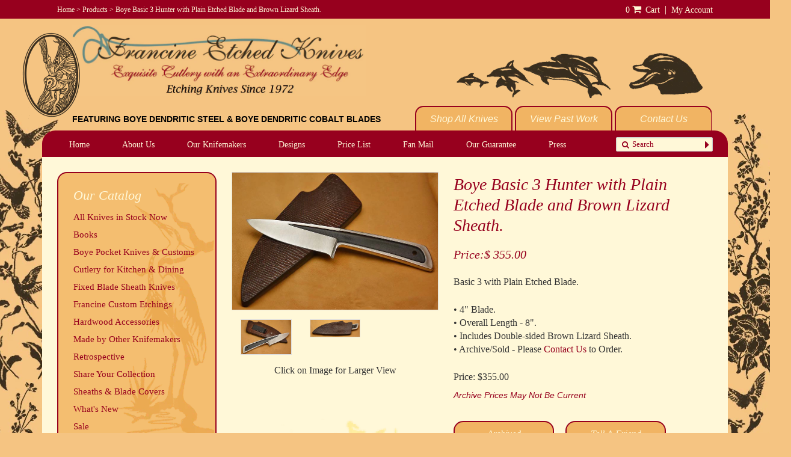

--- FILE ---
content_type: text/html; charset=utf-8
request_url: https://www.francineetchedknives.com/products/boye-basic-3-hunter-with-plain-etched-blade-and-brown-lizard-sheath
body_size: 19109
content:
<!doctype html>
<!--[if lt IE 7]><html class="no-js ie6 oldie" lang="en"><![endif]-->
<!--[if IE 7]><html class="no-js ie7 oldie" lang="en"><![endif]-->
<!--[if IE 8]><html class="no-js ie8 oldie" lang="en"><![endif]-->
<!--[if gt IE 8]><!--><html class="no-js" lang="en"><!--<![endif]-->
<head>

  <link rel="shortcut icon" href="//www.francineetchedknives.com/cdn/shop/t/3/assets/favicon.png?v=35260546890418040001438119072" type="image/x-icon" />
  <meta charset="utf-8">
  <!--[if IE]><meta http-equiv='X-UA-Compatible' content='IE=edge,chrome=1'><![endif]-->

  
    <link rel="shortcut icon" href="//www.francineetchedknives.com/cdn/shop/t/3/assets/favicon.png?v=35260546890418040001438119072" type="image/png" />
  

  <title>
  Boye Basic 3 Hunter with Plain Etched Blade and Brown Lizard Sheath. &ndash; Francine Etched Knives
  </title>

  
  <meta name="description" content="Basic 3 with Plain Etched Blade. • 4&quot; Blade. • Overall Length - 8&quot;. • Includes Double-sided Brown Lizard Sheath. • Archive/Sold - Please Contact Us to Order. Price: $355.00" />
  

 <!-- <meta name="viewport" content="width=1290" /> -->

  <link rel="canonical" href="https://www.francineetchedknives.com/products/boye-basic-3-hunter-with-plain-etched-blade-and-brown-lizard-sheath" />

  


  <meta property="og:type" content="product" />
  <meta property="og:title" content="Boye Basic 3 Hunter with Plain Etched Blade and Brown Lizard Sheath." />
  
  <meta property="og:image" content="http://www.francineetchedknives.com/cdn/shop/products/plain_basic_3_hunter_with_lizard_sheath_grande.jpg?v=1474021366" />
  <meta property="og:image:secure_url" content="https://www.francineetchedknives.com/cdn/shop/products/plain_basic_3_hunter_with_lizard_sheath_grande.jpg?v=1474021366" />
  
  <meta property="og:image" content="http://www.francineetchedknives.com/cdn/shop/products/bckplanbasc3hnterwith-lizard-sheath_grande.jpg?v=1474021382" />
  <meta property="og:image:secure_url" content="https://www.francineetchedknives.com/cdn/shop/products/bckplanbasc3hnterwith-lizard-sheath_grande.jpg?v=1474021382" />
  
  <meta property="og:image" content="http://www.francineetchedknives.com/cdn/shop/products/plainbasic3hunterinlizard-heath_grande.jpg?v=1474021402" />
  <meta property="og:image:secure_url" content="https://www.francineetchedknives.com/cdn/shop/products/plainbasic3hunterinlizard-heath_grande.jpg?v=1474021402" />
  
  <meta property="og:price:amount" content="355.00" />
  <meta property="og:price:currency" content="USD" />



<meta property="og:description" content="Basic 3 with Plain Etched Blade. • 4&quot; Blade. • Overall Length - 8&quot;. • Includes Double-sided Brown Lizard Sheath. • Archive/Sold - Please Contact Us to Order. Price: $355.00" />

<meta property="og:url" content="https://www.francineetchedknives.com/products/boye-basic-3-hunter-with-plain-etched-blade-and-brown-lizard-sheath" />
<meta property="og:site_name" content="Francine Etched Knives" />

  

<meta name="twitter:card" content="summary" />


  <meta name="twitter:title" content="Boye Basic 3 Hunter with Plain Etched Blade and Brown Lizard Sheath." />
  <meta name="twitter:description" content="Basic 3 with Plain Etched Blade.• 4&quot; Blade. • Overall Length - 8&quot;. • Includes Double-sided Brown Lizard Sheath. • Archive/Sold - Please Contact Us to Order.Price: $355.00" />
  <meta name="twitter:image" content="http://www.francineetchedknives.com/cdn/shop/products/plain_basic_3_hunter_with_lizard_sheath_medium.jpg?v=1474021366" />

 <link href="//www.francineetchedknives.com/cdn/shop/t/3/assets/slimbox2.css?v=117816147930305187001437608987" rel="stylesheet" type="text/css" media="all" />
  <link href="//www.francineetchedknives.com/cdn/shop/t/3/assets/styles.scss.css?v=170842472316451431141696898940" rel="stylesheet" type="text/css" media="all" />
  <link href="//www.francineetchedknives.com/cdn/s/global/social/social-icons.css" rel="stylesheet" type="text/css" media="all" />
  <link href="//netdna.bootstrapcdn.com/font-awesome/4.0.3/css/font-awesome.css" rel="stylesheet" type="text/css" media="all" />
  <link href="//www.francineetchedknives.com/cdn/shop/t/3/assets/bootstrap.css?v=92065239166691175401439341651" rel="stylesheet" type="text/css" media="all" />
  <link href="//www.francineetchedknives.com/cdn/shop/t/3/assets/custom.css?v=28946001867112722761480726088" rel="stylesheet" type="text/css" media="all" />
  <link href="//www.francineetchedknives.com/cdn/shop/t/3/assets/lightgallery.css?v=25987163570292751041467828726" rel="stylesheet" type="text/css" media="all" />
  
    <link rel="stylesheet" type="text/css" href="//fonts.googleapis.com/css?family=Arvo:300,400,700">
  
  
    <link rel="stylesheet" type="text/css" href="//fonts.googleapis.com/css?family=Arvo:300,400,700">
  
  <script src="//www.francineetchedknives.com/cdn/shop/t/3/assets/html5shiv.js?v=107268875627107148941436909298" type="text/javascript"></script>

  <script>window.performance && window.performance.mark && window.performance.mark('shopify.content_for_header.start');</script><meta id="shopify-digital-wallet" name="shopify-digital-wallet" content="/3456925/digital_wallets/dialog">
<meta name="shopify-checkout-api-token" content="432c31badbceffb40032f75aa85eff84">
<meta id="in-context-paypal-metadata" data-shop-id="3456925" data-venmo-supported="false" data-environment="production" data-locale="en_US" data-paypal-v4="true" data-currency="USD">
<link rel="alternate" type="application/json+oembed" href="https://www.francineetchedknives.com/products/boye-basic-3-hunter-with-plain-etched-blade-and-brown-lizard-sheath.oembed">
<script async="async" src="/checkouts/internal/preloads.js?locale=en-US"></script>
<link rel="preconnect" href="https://shop.app" crossorigin="anonymous">
<script async="async" src="https://shop.app/checkouts/internal/preloads.js?locale=en-US&shop_id=3456925" crossorigin="anonymous"></script>
<script id="apple-pay-shop-capabilities" type="application/json">{"shopId":3456925,"countryCode":"US","currencyCode":"USD","merchantCapabilities":["supports3DS"],"merchantId":"gid:\/\/shopify\/Shop\/3456925","merchantName":"Francine Etched Knives","requiredBillingContactFields":["postalAddress","email"],"requiredShippingContactFields":["postalAddress","email"],"shippingType":"shipping","supportedNetworks":["visa","masterCard","amex","discover","elo","jcb"],"total":{"type":"pending","label":"Francine Etched Knives","amount":"1.00"},"shopifyPaymentsEnabled":true,"supportsSubscriptions":true}</script>
<script id="shopify-features" type="application/json">{"accessToken":"432c31badbceffb40032f75aa85eff84","betas":["rich-media-storefront-analytics"],"domain":"www.francineetchedknives.com","predictiveSearch":true,"shopId":3456925,"locale":"en"}</script>
<script>var Shopify = Shopify || {};
Shopify.shop = "francine-etched-knives.myshopify.com";
Shopify.locale = "en";
Shopify.currency = {"active":"USD","rate":"1.0"};
Shopify.country = "US";
Shopify.theme = {"name":"Francine Etched Knives","id":29821444,"schema_name":null,"schema_version":null,"theme_store_id":380,"role":"main"};
Shopify.theme.handle = "null";
Shopify.theme.style = {"id":null,"handle":null};
Shopify.cdnHost = "www.francineetchedknives.com/cdn";
Shopify.routes = Shopify.routes || {};
Shopify.routes.root = "/";</script>
<script type="module">!function(o){(o.Shopify=o.Shopify||{}).modules=!0}(window);</script>
<script>!function(o){function n(){var o=[];function n(){o.push(Array.prototype.slice.apply(arguments))}return n.q=o,n}var t=o.Shopify=o.Shopify||{};t.loadFeatures=n(),t.autoloadFeatures=n()}(window);</script>
<script>
  window.ShopifyPay = window.ShopifyPay || {};
  window.ShopifyPay.apiHost = "shop.app\/pay";
  window.ShopifyPay.redirectState = null;
</script>
<script id="shop-js-analytics" type="application/json">{"pageType":"product"}</script>
<script defer="defer" async type="module" src="//www.francineetchedknives.com/cdn/shopifycloud/shop-js/modules/v2/client.init-shop-cart-sync_BN7fPSNr.en.esm.js"></script>
<script defer="defer" async type="module" src="//www.francineetchedknives.com/cdn/shopifycloud/shop-js/modules/v2/chunk.common_Cbph3Kss.esm.js"></script>
<script defer="defer" async type="module" src="//www.francineetchedknives.com/cdn/shopifycloud/shop-js/modules/v2/chunk.modal_DKumMAJ1.esm.js"></script>
<script type="module">
  await import("//www.francineetchedknives.com/cdn/shopifycloud/shop-js/modules/v2/client.init-shop-cart-sync_BN7fPSNr.en.esm.js");
await import("//www.francineetchedknives.com/cdn/shopifycloud/shop-js/modules/v2/chunk.common_Cbph3Kss.esm.js");
await import("//www.francineetchedknives.com/cdn/shopifycloud/shop-js/modules/v2/chunk.modal_DKumMAJ1.esm.js");

  window.Shopify.SignInWithShop?.initShopCartSync?.({"fedCMEnabled":true,"windoidEnabled":true});

</script>
<script>
  window.Shopify = window.Shopify || {};
  if (!window.Shopify.featureAssets) window.Shopify.featureAssets = {};
  window.Shopify.featureAssets['shop-js'] = {"shop-cart-sync":["modules/v2/client.shop-cart-sync_CJVUk8Jm.en.esm.js","modules/v2/chunk.common_Cbph3Kss.esm.js","modules/v2/chunk.modal_DKumMAJ1.esm.js"],"init-fed-cm":["modules/v2/client.init-fed-cm_7Fvt41F4.en.esm.js","modules/v2/chunk.common_Cbph3Kss.esm.js","modules/v2/chunk.modal_DKumMAJ1.esm.js"],"init-shop-email-lookup-coordinator":["modules/v2/client.init-shop-email-lookup-coordinator_Cc088_bR.en.esm.js","modules/v2/chunk.common_Cbph3Kss.esm.js","modules/v2/chunk.modal_DKumMAJ1.esm.js"],"init-windoid":["modules/v2/client.init-windoid_hPopwJRj.en.esm.js","modules/v2/chunk.common_Cbph3Kss.esm.js","modules/v2/chunk.modal_DKumMAJ1.esm.js"],"shop-button":["modules/v2/client.shop-button_B0jaPSNF.en.esm.js","modules/v2/chunk.common_Cbph3Kss.esm.js","modules/v2/chunk.modal_DKumMAJ1.esm.js"],"shop-cash-offers":["modules/v2/client.shop-cash-offers_DPIskqss.en.esm.js","modules/v2/chunk.common_Cbph3Kss.esm.js","modules/v2/chunk.modal_DKumMAJ1.esm.js"],"shop-toast-manager":["modules/v2/client.shop-toast-manager_CK7RT69O.en.esm.js","modules/v2/chunk.common_Cbph3Kss.esm.js","modules/v2/chunk.modal_DKumMAJ1.esm.js"],"init-shop-cart-sync":["modules/v2/client.init-shop-cart-sync_BN7fPSNr.en.esm.js","modules/v2/chunk.common_Cbph3Kss.esm.js","modules/v2/chunk.modal_DKumMAJ1.esm.js"],"init-customer-accounts-sign-up":["modules/v2/client.init-customer-accounts-sign-up_CfPf4CXf.en.esm.js","modules/v2/client.shop-login-button_DeIztwXF.en.esm.js","modules/v2/chunk.common_Cbph3Kss.esm.js","modules/v2/chunk.modal_DKumMAJ1.esm.js"],"pay-button":["modules/v2/client.pay-button_CgIwFSYN.en.esm.js","modules/v2/chunk.common_Cbph3Kss.esm.js","modules/v2/chunk.modal_DKumMAJ1.esm.js"],"init-customer-accounts":["modules/v2/client.init-customer-accounts_DQ3x16JI.en.esm.js","modules/v2/client.shop-login-button_DeIztwXF.en.esm.js","modules/v2/chunk.common_Cbph3Kss.esm.js","modules/v2/chunk.modal_DKumMAJ1.esm.js"],"avatar":["modules/v2/client.avatar_BTnouDA3.en.esm.js"],"init-shop-for-new-customer-accounts":["modules/v2/client.init-shop-for-new-customer-accounts_CsZy_esa.en.esm.js","modules/v2/client.shop-login-button_DeIztwXF.en.esm.js","modules/v2/chunk.common_Cbph3Kss.esm.js","modules/v2/chunk.modal_DKumMAJ1.esm.js"],"shop-follow-button":["modules/v2/client.shop-follow-button_BRMJjgGd.en.esm.js","modules/v2/chunk.common_Cbph3Kss.esm.js","modules/v2/chunk.modal_DKumMAJ1.esm.js"],"checkout-modal":["modules/v2/client.checkout-modal_B9Drz_yf.en.esm.js","modules/v2/chunk.common_Cbph3Kss.esm.js","modules/v2/chunk.modal_DKumMAJ1.esm.js"],"shop-login-button":["modules/v2/client.shop-login-button_DeIztwXF.en.esm.js","modules/v2/chunk.common_Cbph3Kss.esm.js","modules/v2/chunk.modal_DKumMAJ1.esm.js"],"lead-capture":["modules/v2/client.lead-capture_DXYzFM3R.en.esm.js","modules/v2/chunk.common_Cbph3Kss.esm.js","modules/v2/chunk.modal_DKumMAJ1.esm.js"],"shop-login":["modules/v2/client.shop-login_CA5pJqmO.en.esm.js","modules/v2/chunk.common_Cbph3Kss.esm.js","modules/v2/chunk.modal_DKumMAJ1.esm.js"],"payment-terms":["modules/v2/client.payment-terms_BxzfvcZJ.en.esm.js","modules/v2/chunk.common_Cbph3Kss.esm.js","modules/v2/chunk.modal_DKumMAJ1.esm.js"]};
</script>
<script>(function() {
  var isLoaded = false;
  function asyncLoad() {
    if (isLoaded) return;
    isLoaded = true;
    var urls = ["https:\/\/chimpstatic.com\/mcjs-connected\/js\/users\/e4b82c9fbb294913cdc5b72b4\/697a51c4c34679d0bc8e7ec10.js?shop=francine-etched-knives.myshopify.com"];
    for (var i = 0; i < urls.length; i++) {
      var s = document.createElement('script');
      s.type = 'text/javascript';
      s.async = true;
      s.src = urls[i];
      var x = document.getElementsByTagName('script')[0];
      x.parentNode.insertBefore(s, x);
    }
  };
  if(window.attachEvent) {
    window.attachEvent('onload', asyncLoad);
  } else {
    window.addEventListener('load', asyncLoad, false);
  }
})();</script>
<script id="__st">var __st={"a":3456925,"offset":-28800,"reqid":"8052138a-98f8-44bb-ab1b-c29507da9016-1770013857","pageurl":"www.francineetchedknives.com\/products\/boye-basic-3-hunter-with-plain-etched-blade-and-brown-lizard-sheath","u":"b0278112ea9e","p":"product","rtyp":"product","rid":7800415560};</script>
<script>window.ShopifyPaypalV4VisibilityTracking = true;</script>
<script id="captcha-bootstrap">!function(){'use strict';const t='contact',e='account',n='new_comment',o=[[t,t],['blogs',n],['comments',n],[t,'customer']],c=[[e,'customer_login'],[e,'guest_login'],[e,'recover_customer_password'],[e,'create_customer']],r=t=>t.map((([t,e])=>`form[action*='/${t}']:not([data-nocaptcha='true']) input[name='form_type'][value='${e}']`)).join(','),a=t=>()=>t?[...document.querySelectorAll(t)].map((t=>t.form)):[];function s(){const t=[...o],e=r(t);return a(e)}const i='password',u='form_key',d=['recaptcha-v3-token','g-recaptcha-response','h-captcha-response',i],f=()=>{try{return window.sessionStorage}catch{return}},m='__shopify_v',_=t=>t.elements[u];function p(t,e,n=!1){try{const o=window.sessionStorage,c=JSON.parse(o.getItem(e)),{data:r}=function(t){const{data:e,action:n}=t;return t[m]||n?{data:e,action:n}:{data:t,action:n}}(c);for(const[e,n]of Object.entries(r))t.elements[e]&&(t.elements[e].value=n);n&&o.removeItem(e)}catch(o){console.error('form repopulation failed',{error:o})}}const l='form_type',E='cptcha';function T(t){t.dataset[E]=!0}const w=window,h=w.document,L='Shopify',v='ce_forms',y='captcha';let A=!1;((t,e)=>{const n=(g='f06e6c50-85a8-45c8-87d0-21a2b65856fe',I='https://cdn.shopify.com/shopifycloud/storefront-forms-hcaptcha/ce_storefront_forms_captcha_hcaptcha.v1.5.2.iife.js',D={infoText:'Protected by hCaptcha',privacyText:'Privacy',termsText:'Terms'},(t,e,n)=>{const o=w[L][v],c=o.bindForm;if(c)return c(t,g,e,D).then(n);var r;o.q.push([[t,g,e,D],n]),r=I,A||(h.body.append(Object.assign(h.createElement('script'),{id:'captcha-provider',async:!0,src:r})),A=!0)});var g,I,D;w[L]=w[L]||{},w[L][v]=w[L][v]||{},w[L][v].q=[],w[L][y]=w[L][y]||{},w[L][y].protect=function(t,e){n(t,void 0,e),T(t)},Object.freeze(w[L][y]),function(t,e,n,w,h,L){const[v,y,A,g]=function(t,e,n){const i=e?o:[],u=t?c:[],d=[...i,...u],f=r(d),m=r(i),_=r(d.filter((([t,e])=>n.includes(e))));return[a(f),a(m),a(_),s()]}(w,h,L),I=t=>{const e=t.target;return e instanceof HTMLFormElement?e:e&&e.form},D=t=>v().includes(t);t.addEventListener('submit',(t=>{const e=I(t);if(!e)return;const n=D(e)&&!e.dataset.hcaptchaBound&&!e.dataset.recaptchaBound,o=_(e),c=g().includes(e)&&(!o||!o.value);(n||c)&&t.preventDefault(),c&&!n&&(function(t){try{if(!f())return;!function(t){const e=f();if(!e)return;const n=_(t);if(!n)return;const o=n.value;o&&e.removeItem(o)}(t);const e=Array.from(Array(32),(()=>Math.random().toString(36)[2])).join('');!function(t,e){_(t)||t.append(Object.assign(document.createElement('input'),{type:'hidden',name:u})),t.elements[u].value=e}(t,e),function(t,e){const n=f();if(!n)return;const o=[...t.querySelectorAll(`input[type='${i}']`)].map((({name:t})=>t)),c=[...d,...o],r={};for(const[a,s]of new FormData(t).entries())c.includes(a)||(r[a]=s);n.setItem(e,JSON.stringify({[m]:1,action:t.action,data:r}))}(t,e)}catch(e){console.error('failed to persist form',e)}}(e),e.submit())}));const S=(t,e)=>{t&&!t.dataset[E]&&(n(t,e.some((e=>e===t))),T(t))};for(const o of['focusin','change'])t.addEventListener(o,(t=>{const e=I(t);D(e)&&S(e,y())}));const B=e.get('form_key'),M=e.get(l),P=B&&M;t.addEventListener('DOMContentLoaded',(()=>{const t=y();if(P)for(const e of t)e.elements[l].value===M&&p(e,B);[...new Set([...A(),...v().filter((t=>'true'===t.dataset.shopifyCaptcha))])].forEach((e=>S(e,t)))}))}(h,new URLSearchParams(w.location.search),n,t,e,['guest_login'])})(!0,!0)}();</script>
<script integrity="sha256-4kQ18oKyAcykRKYeNunJcIwy7WH5gtpwJnB7kiuLZ1E=" data-source-attribution="shopify.loadfeatures" defer="defer" src="//www.francineetchedknives.com/cdn/shopifycloud/storefront/assets/storefront/load_feature-a0a9edcb.js" crossorigin="anonymous"></script>
<script crossorigin="anonymous" defer="defer" src="//www.francineetchedknives.com/cdn/shopifycloud/storefront/assets/shopify_pay/storefront-65b4c6d7.js?v=20250812"></script>
<script data-source-attribution="shopify.dynamic_checkout.dynamic.init">var Shopify=Shopify||{};Shopify.PaymentButton=Shopify.PaymentButton||{isStorefrontPortableWallets:!0,init:function(){window.Shopify.PaymentButton.init=function(){};var t=document.createElement("script");t.src="https://www.francineetchedknives.com/cdn/shopifycloud/portable-wallets/latest/portable-wallets.en.js",t.type="module",document.head.appendChild(t)}};
</script>
<script data-source-attribution="shopify.dynamic_checkout.buyer_consent">
  function portableWalletsHideBuyerConsent(e){var t=document.getElementById("shopify-buyer-consent"),n=document.getElementById("shopify-subscription-policy-button");t&&n&&(t.classList.add("hidden"),t.setAttribute("aria-hidden","true"),n.removeEventListener("click",e))}function portableWalletsShowBuyerConsent(e){var t=document.getElementById("shopify-buyer-consent"),n=document.getElementById("shopify-subscription-policy-button");t&&n&&(t.classList.remove("hidden"),t.removeAttribute("aria-hidden"),n.addEventListener("click",e))}window.Shopify?.PaymentButton&&(window.Shopify.PaymentButton.hideBuyerConsent=portableWalletsHideBuyerConsent,window.Shopify.PaymentButton.showBuyerConsent=portableWalletsShowBuyerConsent);
</script>
<script data-source-attribution="shopify.dynamic_checkout.cart.bootstrap">document.addEventListener("DOMContentLoaded",(function(){function t(){return document.querySelector("shopify-accelerated-checkout-cart, shopify-accelerated-checkout")}if(t())Shopify.PaymentButton.init();else{new MutationObserver((function(e,n){t()&&(Shopify.PaymentButton.init(),n.disconnect())})).observe(document.body,{childList:!0,subtree:!0})}}));
</script>
<link id="shopify-accelerated-checkout-styles" rel="stylesheet" media="screen" href="https://www.francineetchedknives.com/cdn/shopifycloud/portable-wallets/latest/accelerated-checkout-backwards-compat.css" crossorigin="anonymous">
<style id="shopify-accelerated-checkout-cart">
        #shopify-buyer-consent {
  margin-top: 1em;
  display: inline-block;
  width: 100%;
}

#shopify-buyer-consent.hidden {
  display: none;
}

#shopify-subscription-policy-button {
  background: none;
  border: none;
  padding: 0;
  text-decoration: underline;
  font-size: inherit;
  cursor: pointer;
}

#shopify-subscription-policy-button::before {
  box-shadow: none;
}

      </style>

<script>window.performance && window.performance.mark && window.performance.mark('shopify.content_for_header.end');</script>

  <script type="text/javascript" src="//ajax.googleapis.com/ajax/libs/jquery/1.7/jquery.min.js"></script>
  <script src="//www.francineetchedknives.com/cdn/shopifycloud/storefront/assets/themes_support/option_selection-b017cd28.js" type="text/javascript"></script>
  <script src="//www.francineetchedknives.com/cdn/shopifycloud/storefront/assets/themes_support/api.jquery-7ab1a3a4.js" type="text/javascript"></script>
	<script src="//www.francineetchedknives.com/cdn/shop/t/3/assets/slimbox2.js?v=137722134303290893121437606791" type="text/javascript"></script>
  <script src="//www.francineetchedknives.com/cdn/shop/t/3/assets/lightgallery.js?v=27136631270282556441467823569" type="text/javascript"></script>
  <script src="//www.francineetchedknives.com/cdn/shop/t/3/assets/lg-zoom.js?v=74392541676737966171467824420" type="text/javascript"></script>
  <script src="//www.francineetchedknives.com/cdn/shop/t/3/assets/lg-thumbnail.js?v=70945168194368208201467828909" type="text/javascript"></script>
  
  
  <script>
    $(document).ready(function(){
      $('#collection-stock-filter li.active-filter').siblings('li').removeClass('active');
      $('#main-nav ul li').on('mouseenter', function () {
		$(this).children('ul').show();	
		}).on('mouseleave', function () {
	  	$(this).children('ul').delay(500).hide(1);
	});
      
    });
  </script>
  
  
  
  <script>
    var _debug = false;
var _placeholderSupport = function() {
    var t = document.createElement("input");
    t.type = "text";
    return (typeof t.placeholder !== "undefined");
}();

window.onload = function() {
    var arrInputs = document.getElementsByTagName("input");
    var arrTextareas = document.getElementsByTagName("textarea");
    var combinedArray = [];
    for (var i = 0; i < arrInputs.length; i++)
        combinedArray.push(arrInputs[i]);
    for (var i = 0; i < arrTextareas.length; i++)
        combinedArray.push(arrTextareas[i]);
    for (var i = 0; i < combinedArray.length; i++) {
        var curInput = combinedArray[i];
        if (!curInput.type || curInput.type == "" || curInput.type == "text" || curInput.type == "textarea")
            HandlePlaceholder(curInput);
        else if (curInput.type == "password")
            ReplaceWithText(curInput);
    }

    if (!_placeholderSupport) {
        for (var i = 0; i < document.forms.length; i++) {
            var oForm = document.forms[i];
            if (oForm.attachEvent) {
                oForm.attachEvent("onsubmit", function() {
                    PlaceholderFormSubmit(oForm);
                });
            }
            else if (oForm.addEventListener)
                oForm.addEventListener("submit", function() {
                    PlaceholderFormSubmit(oForm);
                }, false);
        }
    }
};

function PlaceholderFormSubmit(oForm) {    
    for (var i = 0; i < oForm.elements.length; i++) {
        var curElement = oForm.elements[i];
        HandlePlaceholderItemSubmit(curElement);
    }
}

function HandlePlaceholderItemSubmit(element) {
    if (element.name) {
        var curPlaceholder = element.getAttribute("placeholder");
        if (curPlaceholder && curPlaceholder.length > 0 && element.value === curPlaceholder) {
            element.value = "";
            window.setTimeout(function() {
                element.value = curPlaceholder;
            }, 100);
        }
    }
}

function ReplaceWithText(oPasswordTextbox) {
    if (_placeholderSupport)
        return;
    var oTextbox = document.createElement("input");
    oTextbox.type = "text";
    oTextbox.id = oPasswordTextbox.id;
    oTextbox.name = oPasswordTextbox.name;
    //oTextbox.style = oPasswordTextbox.style;
    oTextbox.className = oPasswordTextbox.className;
    for (var i = 0; i < oPasswordTextbox.attributes.length; i++) {
        var curName = oPasswordTextbox.attributes.item(i).nodeName;
        var curValue = oPasswordTextbox.attributes.item(i).nodeValue;
        if (curName !== "type" && curName !== "name") {
            oTextbox.setAttribute(curName, curValue);
        }
    }
    oTextbox.originalTextbox = oPasswordTextbox;
    oPasswordTextbox.parentNode.replaceChild(oTextbox, oPasswordTextbox);
    HandlePlaceholder(oTextbox);
    if (!_placeholderSupport) {
        oPasswordTextbox.onblur = function() {
            if (this.dummyTextbox && this.value.length === 0) {
                this.parentNode.replaceChild(this.dummyTextbox, this);
            }
        };
    }
}

function HandlePlaceholder(oTextbox) {
    if (!_placeholderSupport) {
        var curPlaceholder = oTextbox.getAttribute("placeholder");
        if (curPlaceholder && curPlaceholder.length > 0) {
            Debug("Placeholder found for input box '" + oTextbox.name + "': " + curPlaceholder);
            oTextbox.value = curPlaceholder;
            oTextbox.setAttribute("old_color", oTextbox.style.color);
            oTextbox.style.color = "#c0c0c0";
            oTextbox.onfocus = function() {
                var _this = this;
                if (this.originalTextbox) {
                    _this = this.originalTextbox;
                    _this.dummyTextbox = this;
                    this.parentNode.replaceChild(this.originalTextbox, this);
                    _this.focus();
                }
                Debug("input box '" + _this.name + "' focus");
                _this.style.color = _this.getAttribute("old_color");
                if (_this.value === curPlaceholder)
                    _this.value = "";
            };
            oTextbox.onblur = function() {
                var _this = this;
                Debug("input box '" + _this.name + "' blur");
                if (_this.value === "") {
                    _this.style.color = "#c0c0c0";
                    _this.value = curPlaceholder;
                }
            };
        }
        else {
            Debug("input box '" + oTextbox.name + "' does not have placeholder attribute");
        }
    }
    else {
        Debug("browser has native support for placeholder");
    }
}

function Debug(msg) {
    if (typeof _debug !== "undefined" && _debug) {
        var oConsole = document.getElementById("Console");
        if (!oConsole) {
            oConsole = document.createElement("div");
            oConsole.id = "Console";
            document.body.appendChild(oConsole);
        }
        oConsole.innerHTML += msg + "<br />";
    }
}
  </script>

<link href="https://monorail-edge.shopifysvc.com" rel="dns-prefetch">
<script>(function(){if ("sendBeacon" in navigator && "performance" in window) {try {var session_token_from_headers = performance.getEntriesByType('navigation')[0].serverTiming.find(x => x.name == '_s').description;} catch {var session_token_from_headers = undefined;}var session_cookie_matches = document.cookie.match(/_shopify_s=([^;]*)/);var session_token_from_cookie = session_cookie_matches && session_cookie_matches.length === 2 ? session_cookie_matches[1] : "";var session_token = session_token_from_headers || session_token_from_cookie || "";function handle_abandonment_event(e) {var entries = performance.getEntries().filter(function(entry) {return /monorail-edge.shopifysvc.com/.test(entry.name);});if (!window.abandonment_tracked && entries.length === 0) {window.abandonment_tracked = true;var currentMs = Date.now();var navigation_start = performance.timing.navigationStart;var payload = {shop_id: 3456925,url: window.location.href,navigation_start,duration: currentMs - navigation_start,session_token,page_type: "product"};window.navigator.sendBeacon("https://monorail-edge.shopifysvc.com/v1/produce", JSON.stringify({schema_id: "online_store_buyer_site_abandonment/1.1",payload: payload,metadata: {event_created_at_ms: currentMs,event_sent_at_ms: currentMs}}));}}window.addEventListener('pagehide', handle_abandonment_event);}}());</script>
<script id="web-pixels-manager-setup">(function e(e,d,r,n,o){if(void 0===o&&(o={}),!Boolean(null===(a=null===(i=window.Shopify)||void 0===i?void 0:i.analytics)||void 0===a?void 0:a.replayQueue)){var i,a;window.Shopify=window.Shopify||{};var t=window.Shopify;t.analytics=t.analytics||{};var s=t.analytics;s.replayQueue=[],s.publish=function(e,d,r){return s.replayQueue.push([e,d,r]),!0};try{self.performance.mark("wpm:start")}catch(e){}var l=function(){var e={modern:/Edge?\/(1{2}[4-9]|1[2-9]\d|[2-9]\d{2}|\d{4,})\.\d+(\.\d+|)|Firefox\/(1{2}[4-9]|1[2-9]\d|[2-9]\d{2}|\d{4,})\.\d+(\.\d+|)|Chrom(ium|e)\/(9{2}|\d{3,})\.\d+(\.\d+|)|(Maci|X1{2}).+ Version\/(15\.\d+|(1[6-9]|[2-9]\d|\d{3,})\.\d+)([,.]\d+|)( \(\w+\)|)( Mobile\/\w+|) Safari\/|Chrome.+OPR\/(9{2}|\d{3,})\.\d+\.\d+|(CPU[ +]OS|iPhone[ +]OS|CPU[ +]iPhone|CPU IPhone OS|CPU iPad OS)[ +]+(15[._]\d+|(1[6-9]|[2-9]\d|\d{3,})[._]\d+)([._]\d+|)|Android:?[ /-](13[3-9]|1[4-9]\d|[2-9]\d{2}|\d{4,})(\.\d+|)(\.\d+|)|Android.+Firefox\/(13[5-9]|1[4-9]\d|[2-9]\d{2}|\d{4,})\.\d+(\.\d+|)|Android.+Chrom(ium|e)\/(13[3-9]|1[4-9]\d|[2-9]\d{2}|\d{4,})\.\d+(\.\d+|)|SamsungBrowser\/([2-9]\d|\d{3,})\.\d+/,legacy:/Edge?\/(1[6-9]|[2-9]\d|\d{3,})\.\d+(\.\d+|)|Firefox\/(5[4-9]|[6-9]\d|\d{3,})\.\d+(\.\d+|)|Chrom(ium|e)\/(5[1-9]|[6-9]\d|\d{3,})\.\d+(\.\d+|)([\d.]+$|.*Safari\/(?![\d.]+ Edge\/[\d.]+$))|(Maci|X1{2}).+ Version\/(10\.\d+|(1[1-9]|[2-9]\d|\d{3,})\.\d+)([,.]\d+|)( \(\w+\)|)( Mobile\/\w+|) Safari\/|Chrome.+OPR\/(3[89]|[4-9]\d|\d{3,})\.\d+\.\d+|(CPU[ +]OS|iPhone[ +]OS|CPU[ +]iPhone|CPU IPhone OS|CPU iPad OS)[ +]+(10[._]\d+|(1[1-9]|[2-9]\d|\d{3,})[._]\d+)([._]\d+|)|Android:?[ /-](13[3-9]|1[4-9]\d|[2-9]\d{2}|\d{4,})(\.\d+|)(\.\d+|)|Mobile Safari.+OPR\/([89]\d|\d{3,})\.\d+\.\d+|Android.+Firefox\/(13[5-9]|1[4-9]\d|[2-9]\d{2}|\d{4,})\.\d+(\.\d+|)|Android.+Chrom(ium|e)\/(13[3-9]|1[4-9]\d|[2-9]\d{2}|\d{4,})\.\d+(\.\d+|)|Android.+(UC? ?Browser|UCWEB|U3)[ /]?(15\.([5-9]|\d{2,})|(1[6-9]|[2-9]\d|\d{3,})\.\d+)\.\d+|SamsungBrowser\/(5\.\d+|([6-9]|\d{2,})\.\d+)|Android.+MQ{2}Browser\/(14(\.(9|\d{2,})|)|(1[5-9]|[2-9]\d|\d{3,})(\.\d+|))(\.\d+|)|K[Aa][Ii]OS\/(3\.\d+|([4-9]|\d{2,})\.\d+)(\.\d+|)/},d=e.modern,r=e.legacy,n=navigator.userAgent;return n.match(d)?"modern":n.match(r)?"legacy":"unknown"}(),u="modern"===l?"modern":"legacy",c=(null!=n?n:{modern:"",legacy:""})[u],f=function(e){return[e.baseUrl,"/wpm","/b",e.hashVersion,"modern"===e.buildTarget?"m":"l",".js"].join("")}({baseUrl:d,hashVersion:r,buildTarget:u}),m=function(e){var d=e.version,r=e.bundleTarget,n=e.surface,o=e.pageUrl,i=e.monorailEndpoint;return{emit:function(e){var a=e.status,t=e.errorMsg,s=(new Date).getTime(),l=JSON.stringify({metadata:{event_sent_at_ms:s},events:[{schema_id:"web_pixels_manager_load/3.1",payload:{version:d,bundle_target:r,page_url:o,status:a,surface:n,error_msg:t},metadata:{event_created_at_ms:s}}]});if(!i)return console&&console.warn&&console.warn("[Web Pixels Manager] No Monorail endpoint provided, skipping logging."),!1;try{return self.navigator.sendBeacon.bind(self.navigator)(i,l)}catch(e){}var u=new XMLHttpRequest;try{return u.open("POST",i,!0),u.setRequestHeader("Content-Type","text/plain"),u.send(l),!0}catch(e){return console&&console.warn&&console.warn("[Web Pixels Manager] Got an unhandled error while logging to Monorail."),!1}}}}({version:r,bundleTarget:l,surface:e.surface,pageUrl:self.location.href,monorailEndpoint:e.monorailEndpoint});try{o.browserTarget=l,function(e){var d=e.src,r=e.async,n=void 0===r||r,o=e.onload,i=e.onerror,a=e.sri,t=e.scriptDataAttributes,s=void 0===t?{}:t,l=document.createElement("script"),u=document.querySelector("head"),c=document.querySelector("body");if(l.async=n,l.src=d,a&&(l.integrity=a,l.crossOrigin="anonymous"),s)for(var f in s)if(Object.prototype.hasOwnProperty.call(s,f))try{l.dataset[f]=s[f]}catch(e){}if(o&&l.addEventListener("load",o),i&&l.addEventListener("error",i),u)u.appendChild(l);else{if(!c)throw new Error("Did not find a head or body element to append the script");c.appendChild(l)}}({src:f,async:!0,onload:function(){if(!function(){var e,d;return Boolean(null===(d=null===(e=window.Shopify)||void 0===e?void 0:e.analytics)||void 0===d?void 0:d.initialized)}()){var d=window.webPixelsManager.init(e)||void 0;if(d){var r=window.Shopify.analytics;r.replayQueue.forEach((function(e){var r=e[0],n=e[1],o=e[2];d.publishCustomEvent(r,n,o)})),r.replayQueue=[],r.publish=d.publishCustomEvent,r.visitor=d.visitor,r.initialized=!0}}},onerror:function(){return m.emit({status:"failed",errorMsg:"".concat(f," has failed to load")})},sri:function(e){var d=/^sha384-[A-Za-z0-9+/=]+$/;return"string"==typeof e&&d.test(e)}(c)?c:"",scriptDataAttributes:o}),m.emit({status:"loading"})}catch(e){m.emit({status:"failed",errorMsg:(null==e?void 0:e.message)||"Unknown error"})}}})({shopId: 3456925,storefrontBaseUrl: "https://www.francineetchedknives.com",extensionsBaseUrl: "https://extensions.shopifycdn.com/cdn/shopifycloud/web-pixels-manager",monorailEndpoint: "https://monorail-edge.shopifysvc.com/unstable/produce_batch",surface: "storefront-renderer",enabledBetaFlags: ["2dca8a86"],webPixelsConfigList: [{"id":"339902566","configuration":"{\"config\":\"{\\\"pixel_id\\\":\\\"G-5MQJWSB53Z\\\",\\\"gtag_events\\\":[{\\\"type\\\":\\\"purchase\\\",\\\"action_label\\\":\\\"G-5MQJWSB53Z\\\"},{\\\"type\\\":\\\"page_view\\\",\\\"action_label\\\":\\\"G-5MQJWSB53Z\\\"},{\\\"type\\\":\\\"view_item\\\",\\\"action_label\\\":\\\"G-5MQJWSB53Z\\\"},{\\\"type\\\":\\\"search\\\",\\\"action_label\\\":\\\"G-5MQJWSB53Z\\\"},{\\\"type\\\":\\\"add_to_cart\\\",\\\"action_label\\\":\\\"G-5MQJWSB53Z\\\"},{\\\"type\\\":\\\"begin_checkout\\\",\\\"action_label\\\":\\\"G-5MQJWSB53Z\\\"},{\\\"type\\\":\\\"add_payment_info\\\",\\\"action_label\\\":\\\"G-5MQJWSB53Z\\\"}],\\\"enable_monitoring_mode\\\":false}\"}","eventPayloadVersion":"v1","runtimeContext":"OPEN","scriptVersion":"b2a88bafab3e21179ed38636efcd8a93","type":"APP","apiClientId":1780363,"privacyPurposes":[],"dataSharingAdjustments":{"protectedCustomerApprovalScopes":["read_customer_address","read_customer_email","read_customer_name","read_customer_personal_data","read_customer_phone"]}},{"id":"shopify-app-pixel","configuration":"{}","eventPayloadVersion":"v1","runtimeContext":"STRICT","scriptVersion":"0450","apiClientId":"shopify-pixel","type":"APP","privacyPurposes":["ANALYTICS","MARKETING"]},{"id":"shopify-custom-pixel","eventPayloadVersion":"v1","runtimeContext":"LAX","scriptVersion":"0450","apiClientId":"shopify-pixel","type":"CUSTOM","privacyPurposes":["ANALYTICS","MARKETING"]}],isMerchantRequest: false,initData: {"shop":{"name":"Francine Etched Knives","paymentSettings":{"currencyCode":"USD"},"myshopifyDomain":"francine-etched-knives.myshopify.com","countryCode":"US","storefrontUrl":"https:\/\/www.francineetchedknives.com"},"customer":null,"cart":null,"checkout":null,"productVariants":[{"price":{"amount":355.0,"currencyCode":"USD"},"product":{"title":"Boye Basic 3 Hunter with Plain Etched Blade and Brown Lizard Sheath.","vendor":"Francine Etched Knives","id":"7800415560","untranslatedTitle":"Boye Basic 3 Hunter with Plain Etched Blade and Brown Lizard Sheath.","url":"\/products\/boye-basic-3-hunter-with-plain-etched-blade-and-brown-lizard-sheath","type":""},"id":"25363100040","image":{"src":"\/\/www.francineetchedknives.com\/cdn\/shop\/products\/plain_basic_3_hunter_with_lizard_sheath.jpg?v=1474021366"},"sku":"","title":"Default Title","untranslatedTitle":"Default Title"}],"purchasingCompany":null},},"https://www.francineetchedknives.com/cdn","1d2a099fw23dfb22ep557258f5m7a2edbae",{"modern":"","legacy":""},{"shopId":"3456925","storefrontBaseUrl":"https:\/\/www.francineetchedknives.com","extensionBaseUrl":"https:\/\/extensions.shopifycdn.com\/cdn\/shopifycloud\/web-pixels-manager","surface":"storefront-renderer","enabledBetaFlags":"[\"2dca8a86\"]","isMerchantRequest":"false","hashVersion":"1d2a099fw23dfb22ep557258f5m7a2edbae","publish":"custom","events":"[[\"page_viewed\",{}],[\"product_viewed\",{\"productVariant\":{\"price\":{\"amount\":355.0,\"currencyCode\":\"USD\"},\"product\":{\"title\":\"Boye Basic 3 Hunter with Plain Etched Blade and Brown Lizard Sheath.\",\"vendor\":\"Francine Etched Knives\",\"id\":\"7800415560\",\"untranslatedTitle\":\"Boye Basic 3 Hunter with Plain Etched Blade and Brown Lizard Sheath.\",\"url\":\"\/products\/boye-basic-3-hunter-with-plain-etched-blade-and-brown-lizard-sheath\",\"type\":\"\"},\"id\":\"25363100040\",\"image\":{\"src\":\"\/\/www.francineetchedknives.com\/cdn\/shop\/products\/plain_basic_3_hunter_with_lizard_sheath.jpg?v=1474021366\"},\"sku\":\"\",\"title\":\"Default Title\",\"untranslatedTitle\":\"Default Title\"}}]]"});</script><script>
  window.ShopifyAnalytics = window.ShopifyAnalytics || {};
  window.ShopifyAnalytics.meta = window.ShopifyAnalytics.meta || {};
  window.ShopifyAnalytics.meta.currency = 'USD';
  var meta = {"product":{"id":7800415560,"gid":"gid:\/\/shopify\/Product\/7800415560","vendor":"Francine Etched Knives","type":"","handle":"boye-basic-3-hunter-with-plain-etched-blade-and-brown-lizard-sheath","variants":[{"id":25363100040,"price":35500,"name":"Boye Basic 3 Hunter with Plain Etched Blade and Brown Lizard Sheath.","public_title":null,"sku":""}],"remote":false},"page":{"pageType":"product","resourceType":"product","resourceId":7800415560,"requestId":"8052138a-98f8-44bb-ab1b-c29507da9016-1770013857"}};
  for (var attr in meta) {
    window.ShopifyAnalytics.meta[attr] = meta[attr];
  }
</script>
<script class="analytics">
  (function () {
    var customDocumentWrite = function(content) {
      var jquery = null;

      if (window.jQuery) {
        jquery = window.jQuery;
      } else if (window.Checkout && window.Checkout.$) {
        jquery = window.Checkout.$;
      }

      if (jquery) {
        jquery('body').append(content);
      }
    };

    var hasLoggedConversion = function(token) {
      if (token) {
        return document.cookie.indexOf('loggedConversion=' + token) !== -1;
      }
      return false;
    }

    var setCookieIfConversion = function(token) {
      if (token) {
        var twoMonthsFromNow = new Date(Date.now());
        twoMonthsFromNow.setMonth(twoMonthsFromNow.getMonth() + 2);

        document.cookie = 'loggedConversion=' + token + '; expires=' + twoMonthsFromNow;
      }
    }

    var trekkie = window.ShopifyAnalytics.lib = window.trekkie = window.trekkie || [];
    if (trekkie.integrations) {
      return;
    }
    trekkie.methods = [
      'identify',
      'page',
      'ready',
      'track',
      'trackForm',
      'trackLink'
    ];
    trekkie.factory = function(method) {
      return function() {
        var args = Array.prototype.slice.call(arguments);
        args.unshift(method);
        trekkie.push(args);
        return trekkie;
      };
    };
    for (var i = 0; i < trekkie.methods.length; i++) {
      var key = trekkie.methods[i];
      trekkie[key] = trekkie.factory(key);
    }
    trekkie.load = function(config) {
      trekkie.config = config || {};
      trekkie.config.initialDocumentCookie = document.cookie;
      var first = document.getElementsByTagName('script')[0];
      var script = document.createElement('script');
      script.type = 'text/javascript';
      script.onerror = function(e) {
        var scriptFallback = document.createElement('script');
        scriptFallback.type = 'text/javascript';
        scriptFallback.onerror = function(error) {
                var Monorail = {
      produce: function produce(monorailDomain, schemaId, payload) {
        var currentMs = new Date().getTime();
        var event = {
          schema_id: schemaId,
          payload: payload,
          metadata: {
            event_created_at_ms: currentMs,
            event_sent_at_ms: currentMs
          }
        };
        return Monorail.sendRequest("https://" + monorailDomain + "/v1/produce", JSON.stringify(event));
      },
      sendRequest: function sendRequest(endpointUrl, payload) {
        // Try the sendBeacon API
        if (window && window.navigator && typeof window.navigator.sendBeacon === 'function' && typeof window.Blob === 'function' && !Monorail.isIos12()) {
          var blobData = new window.Blob([payload], {
            type: 'text/plain'
          });

          if (window.navigator.sendBeacon(endpointUrl, blobData)) {
            return true;
          } // sendBeacon was not successful

        } // XHR beacon

        var xhr = new XMLHttpRequest();

        try {
          xhr.open('POST', endpointUrl);
          xhr.setRequestHeader('Content-Type', 'text/plain');
          xhr.send(payload);
        } catch (e) {
          console.log(e);
        }

        return false;
      },
      isIos12: function isIos12() {
        return window.navigator.userAgent.lastIndexOf('iPhone; CPU iPhone OS 12_') !== -1 || window.navigator.userAgent.lastIndexOf('iPad; CPU OS 12_') !== -1;
      }
    };
    Monorail.produce('monorail-edge.shopifysvc.com',
      'trekkie_storefront_load_errors/1.1',
      {shop_id: 3456925,
      theme_id: 29821444,
      app_name: "storefront",
      context_url: window.location.href,
      source_url: "//www.francineetchedknives.com/cdn/s/trekkie.storefront.c59ea00e0474b293ae6629561379568a2d7c4bba.min.js"});

        };
        scriptFallback.async = true;
        scriptFallback.src = '//www.francineetchedknives.com/cdn/s/trekkie.storefront.c59ea00e0474b293ae6629561379568a2d7c4bba.min.js';
        first.parentNode.insertBefore(scriptFallback, first);
      };
      script.async = true;
      script.src = '//www.francineetchedknives.com/cdn/s/trekkie.storefront.c59ea00e0474b293ae6629561379568a2d7c4bba.min.js';
      first.parentNode.insertBefore(script, first);
    };
    trekkie.load(
      {"Trekkie":{"appName":"storefront","development":false,"defaultAttributes":{"shopId":3456925,"isMerchantRequest":null,"themeId":29821444,"themeCityHash":"11963338819900862893","contentLanguage":"en","currency":"USD","eventMetadataId":"b7aff58d-3827-441d-8b15-69ae0632a2e8"},"isServerSideCookieWritingEnabled":true,"monorailRegion":"shop_domain","enabledBetaFlags":["65f19447","b5387b81"]},"Session Attribution":{},"S2S":{"facebookCapiEnabled":false,"source":"trekkie-storefront-renderer","apiClientId":580111}}
    );

    var loaded = false;
    trekkie.ready(function() {
      if (loaded) return;
      loaded = true;

      window.ShopifyAnalytics.lib = window.trekkie;

      var originalDocumentWrite = document.write;
      document.write = customDocumentWrite;
      try { window.ShopifyAnalytics.merchantGoogleAnalytics.call(this); } catch(error) {};
      document.write = originalDocumentWrite;

      window.ShopifyAnalytics.lib.page(null,{"pageType":"product","resourceType":"product","resourceId":7800415560,"requestId":"8052138a-98f8-44bb-ab1b-c29507da9016-1770013857","shopifyEmitted":true});

      var match = window.location.pathname.match(/checkouts\/(.+)\/(thank_you|post_purchase)/)
      var token = match? match[1]: undefined;
      if (!hasLoggedConversion(token)) {
        setCookieIfConversion(token);
        window.ShopifyAnalytics.lib.track("Viewed Product",{"currency":"USD","variantId":25363100040,"productId":7800415560,"productGid":"gid:\/\/shopify\/Product\/7800415560","name":"Boye Basic 3 Hunter with Plain Etched Blade and Brown Lizard Sheath.","price":"355.00","sku":"","brand":"Francine Etched Knives","variant":null,"category":"","nonInteraction":true,"remote":false},undefined,undefined,{"shopifyEmitted":true});
      window.ShopifyAnalytics.lib.track("monorail:\/\/trekkie_storefront_viewed_product\/1.1",{"currency":"USD","variantId":25363100040,"productId":7800415560,"productGid":"gid:\/\/shopify\/Product\/7800415560","name":"Boye Basic 3 Hunter with Plain Etched Blade and Brown Lizard Sheath.","price":"355.00","sku":"","brand":"Francine Etched Knives","variant":null,"category":"","nonInteraction":true,"remote":false,"referer":"https:\/\/www.francineetchedknives.com\/products\/boye-basic-3-hunter-with-plain-etched-blade-and-brown-lizard-sheath"});
      }
    });


        var eventsListenerScript = document.createElement('script');
        eventsListenerScript.async = true;
        eventsListenerScript.src = "//www.francineetchedknives.com/cdn/shopifycloud/storefront/assets/shop_events_listener-3da45d37.js";
        document.getElementsByTagName('head')[0].appendChild(eventsListenerScript);

})();</script>
  <script>
  if (!window.ga || (window.ga && typeof window.ga !== 'function')) {
    window.ga = function ga() {
      (window.ga.q = window.ga.q || []).push(arguments);
      if (window.Shopify && window.Shopify.analytics && typeof window.Shopify.analytics.publish === 'function') {
        window.Shopify.analytics.publish("ga_stub_called", {}, {sendTo: "google_osp_migration"});
      }
      console.error("Shopify's Google Analytics stub called with:", Array.from(arguments), "\nSee https://help.shopify.com/manual/promoting-marketing/pixels/pixel-migration#google for more information.");
    };
    if (window.Shopify && window.Shopify.analytics && typeof window.Shopify.analytics.publish === 'function') {
      window.Shopify.analytics.publish("ga_stub_initialized", {}, {sendTo: "google_osp_migration"});
    }
  }
</script>
<script
  defer
  src="https://www.francineetchedknives.com/cdn/shopifycloud/perf-kit/shopify-perf-kit-3.1.0.min.js"
  data-application="storefront-renderer"
  data-shop-id="3456925"
  data-render-region="gcp-us-east1"
  data-page-type="product"
  data-theme-instance-id="29821444"
  data-theme-name=""
  data-theme-version=""
  data-monorail-region="shop_domain"
  data-resource-timing-sampling-rate="10"
  data-shs="true"
  data-shs-beacon="true"
  data-shs-export-with-fetch="true"
  data-shs-logs-sample-rate="1"
  data-shs-beacon-endpoint="https://www.francineetchedknives.com/api/collect"
></script>
</head>

<body>

  <!-- Begin #top-bar -->
  <div id="top-bar">
    <div class="container">
     
      <div class="breadcrumb-trail col-md-9">
        <a href="/">Home</a>
        <span class="gt">&gt;</span>
        
        
            <a href="/collections/all" title="All Products" itemprop="url">
              <span itemprop="title">Products</span>
            </a>
          
        <span class="arrow-space">&#62;</span>
        Boye Basic 3 Hunter with Plain Etched Blade and Brown Lizard Sheath.
        
      </div>
      <ul class="col-md-3" id="top-bar-right">
        
        <li><a href="/cart" class="cart" title="Cart">0<i class="fa fa-shopping-cart"></i>Cart</a></li>
        <li class="separator">|</li>
        <li><a href="/account" class="account-link">My Account</a></li>
      </ul>
        <div class="cleaner"></div>
    </div>
    </div>
 <!-- End #top-bar -->
  
  <div id="main-header">
    <div class="container">
      <img id="owl-design-header" src="https://cdn.shopify.com/s/files/1/0345/6925/files/owlbookcover.png?6404023520016389139" alt="Owl design">
      <div class="col-md-7" id="main-logo">
        <a href="/"><img src="//www.francineetchedknives.com/cdn/shop/t/3/assets/francine-etched-knives-logo.jpg?v=145225656954172559251436910075" alt="Francine Etched Knives Exquisite Cutlery with an Extraordinary Edge, Etching Knives since 1972" /></a>
      </div>
      <div class="col-md-5" id="dolphins-header">
        <img src="//www.francineetchedknives.com/cdn/shop/t/3/assets/dolphins-header.png?v=80107346129931657761436913773" alt="Dolphins Design" />
      </div>
      <div class="cleaner"></div>
      <div class="second-row">
	<div id="featuring-boye" class="col-md-7">
      Featuring <a href="/pages/about-dendritic-steel">Boye Dendritic Steel</a> &amp; <a href="/pages/about-dendritic-cobalt">Boye Dendritic Cobalt Blades</a>
      </div>
      <ul id="header-tabs" class="col-md-5">
        <li><a href="/collections/all/in-stock-now">Shop All Knives</a></li>
        <li><a href="/collections/all/archive">View Past Work</a></li>
        <li><a href="/pages/contact-us">Contact Us</a></li>
      </ul>
        <div class="cleaner"></div>
      </div>
    </div>
  </div>
  
  <div id="main-nav">
    <div class="container">
      <div id="main-nav-row">
      <ul class="navigation">
        
      <!-- does this link in our iteration point to the current page? -->
      
      <!-- end of soul-searching about active class -->

        <li class="first">
          <a href="/">Home</a>
          
          
        </li>
        
      <!-- does this link in our iteration point to the current page? -->
      
      <!-- end of soul-searching about active class -->

        <li>
          <a href="/pages/about-us">About Us</a>
          
          
          <ul>
            
            <li><a href="/pages/francine-larstein">Francine Larstein</a></li>
            
            <li><a href="/pages/david-larstein">David Larstein</a></li>
            
            <li><a href="/pages/deborah-boye">Deborah Boye</a></li>
            
            <li><a href="/pages/jim-ort-oz-knives">Jim Ort</a></li>
            
            <li><a href="/pages/bob-frank">Bob Frank</a></li>
            
            <li><a href="/pages/about-dendritic-steel">About Dendritic Steel</a></li>
            
            <li><a href="/pages/about-dendritic-cobalt">About Dendritic Cobalt</a></li>
            
            <li><a href="/pages/choosing-bds-or-bdc">Choosing BDS or BDC</a></li>
            
            <li><a href="/pages/knife-care">Knife Care</a></li>
            
            <li><a href="/pages/bob-hergert-microscrimshaw">Bob Hergert</a></li>
            
          </ul>
          
        </li>
        
      <!-- does this link in our iteration point to the current page? -->
      
      <!-- end of soul-searching about active class -->

        <li>
          <a href="/pages/our-knifemakers">Our Knifemakers</a>
          
          
          <ul>
            
            <li><a href="/pages/todd-kopp">Todd Kopp</a></li>
            
            <li><a href="/pages/david-boye">David Boye</a></li>
            
            <li><a href="/pages/lisa-embry">Lisa Embry</a></li>
            
            <li><a href="/pages/j-p-holmes">J.P. Holmes</a></li>
            
            <li><a href="/pages/don-norris">Don Norris</a></li>
            
            <li><a href="/pages/jim-ort-oz-knives">Jim Ort</a></li>
            
            <li><a href="/pages/theo-eichorn">Theo Eichorn</a></li>
            
          </ul>
          
        </li>
        
      <!-- does this link in our iteration point to the current page? -->
      
      <!-- end of soul-searching about active class -->

        <li>
          <a href="/pages/about-the-designs">Designs</a>
          
          
          <ul>
            
            <li><a href="/pages/designs-by-francine">Designs by Francine</a></li>
            
            <li><a href="/pages/david-boye-designs">David Boye Designs</a></li>
            
            <li><a href="/pages/traditional-designs">Traditional Designs</a></li>
            
            <li><a href="/pages/about-the-custom-etchings">Custom Etchings</a></li>
            
          </ul>
          
        </li>
        
      <!-- does this link in our iteration point to the current page? -->
      
      <!-- end of soul-searching about active class -->

        <li>
          <a href="/pages/price-list">Price List</a>
          
          
        </li>
        
      <!-- does this link in our iteration point to the current page? -->
      
      <!-- end of soul-searching about active class -->

        <li>
          <a href="/pages/fan-mail">Fan Mail</a>
          
          
        </li>
        
      <!-- does this link in our iteration point to the current page? -->
      
      <!-- end of soul-searching about active class -->

        <li>
          <a href="/pages/our-guarantee">Our Guarantee</a>
          
          
        </li>
        
      <!-- does this link in our iteration point to the current page? -->
      
      <!-- end of soul-searching about active class -->

        <li>
          <a href="/pages/press">Press</a>
          
          
        </li>
        
      </ul>
        <form class="search" action="/search">
          <input type="hidden" name="type" value="product" />

            <button type="submit" alt="Go" class="search-submit"><i class="fa fa-caret-right"></i></button>
            <input type="text" name="q" class="search_box" placeholder="Search" value="" />
          </form>
        <div class="cleaner"></div>
      </div>
    </div>
  </div> <!-- End #main-nav -->
 

 

  <!-- Begin wrapper -->
  <div id="main-wrapper-container" class="container">
    <div id="left-page-detail"></div>
    <div id="right-page-detail"></div>
   <div id="main-wrapper">
     <div class="col-md-3" id="main-sidebar">
       <div class="sidebar-list-wrapper" id="first-sidebar-wrapper">
         <h2>Our Catalog</h2>
         <ul id="our-catalog-sidebar-list">
            
            
           
            <li class=""><a   href="/collections/all-knives-in-stock-now">All Knives in Stock Now</a>
           <ul>
           
             
              
                    <li><a href="/collections/all-knives-in-stock-now/blade-covers-belt-sheaths-for-kitchen-knives">Blade Covers & Belt Sheaths for Kitchen Knives</a></li>
              
            
			
             
              
                    <li><a href="/collections/all-knives-in-stock-now/bowie-knives">Bowie Knives</a></li>
              
            
			
             
              
                    <li><a href="/collections/all-knives-in-stock-now/boye-basic">Boye Basic</a></li>
              
            
			
             
              
                    <li><a href="/collections/all-knives-in-stock-now/boye-basic-knives">Boye Basic Knives</a></li>
              
            
			
             
              
                    <li><a href="/collections/all-knives-in-stock-now/boye-lockback-folders">Boye Lockback Folders</a></li>
              
            
			
             
              
                    <li><a href="/collections/all-knives-in-stock-now/boye-made-custom-knives">Boye-made Custom Knives</a></li>
              
            
			
             
              
                    <li><a href="/collections/all-knives-in-stock-now/chopping-knives">Chopping Knives</a></li>
              
            
			
             
              
                    <li><a href="/collections/all-knives-in-stock-now/cobalt">Cobalt</a></li>
              
            
			
             
              
                    <li><a href="/collections/all-knives-in-stock-now/custom-etchings">Custom Etchings</a></li>
              
            
			
             
              
                    <li><a href="/collections/all-knives-in-stock-now/elephant">Elephant</a></li>
              
            
			
             
              
                    <li><a href="/collections/all-knives-in-stock-now/filet-knives">Filet Knives</a></li>
              
            
			
             
              
                    <li><a href="/collections/all-knives-in-stock-now/fillet">Fillet</a></li>
              
            
			
             
			
             
              
                    <li><a href="/collections/all-knives-in-stock-now/lanyards-with-antique-buttons">Lanyards with Antique Buttons</a></li>
              
            
			
             
              
                    <li><a href="/collections/all-knives-in-stock-now/outdoor-sheath-knives-with-handles">Outdoor Sheath Knives With Handles</a></li>
              
            
			
             
              
                    <li><a href="/collections/all-knives-in-stock-now/paring-table-knives">Paring & Table Knives</a></li>
              
            
			
             
              
                    <li><a href="/collections/all-knives-in-stock-now/scrimshaw-by-bob-hergert">Scrimshaw by Bob Hergert</a></li>
              
            
			
             
              
                    <li><a href="/collections/all-knives-in-stock-now/slicing-knives">Slicing Knives</a></li>
              
            
			
             
              
                    <li><a href="/collections/all-knives-in-stock-now/waves">waves</a></li>
              
            
			
             
              
                    <li><a href="/collections/all-knives-in-stock-now/whats-new">What's New</a></li>
              
            
			
              </ul> 
              
            
           
            
           
            
           
            <li class=""><a   href="/collections/books">Books</a>
           <ul>
           
             
			
             
              
                    <li><a href="/collections/books/barn-owl-project-book">Barn Owl Project Book</a></li>
              
            
			
             
              
                    <li><a href="/collections/books/boye-basic-knives">Boye Basic Knives</a></li>
              
            
			
             
              
                    <li><a href="/collections/books/boye-basic-knives-sheaths">Boye Basic Knives Sheaths</a></li>
              
            
			
             
              
                    <li><a href="/collections/books/hardwood-accessories">Hardwood Accessories</a></li>
              
            
			
             
              
                    <li><a href="/collections/books/outdoor-sheath-knives-with-handles">Outdoor Sheath Knives With Handles</a></li>
              
            
			
              </ul> 
              
            
           
            <li class=""><a   href="/collections/boye-pocket-knives-customs">Boye Pocket Knives & Customs</a>
           <ul>
           
             
			
             
              
                    <li><a href="/collections/boye-pocket-knives-customs/boye-basic-knives">Boye Basic Knives</a></li>
              
            
			
             
              
                    <li><a href="/collections/boye-pocket-knives-customs/boye-lockback-folders">Boye Lockback Folders</a></li>
              
            
			
             
              
                    <li><a href="/collections/boye-pocket-knives-customs/boye-tweezerlock-folders">Boye Tweezerlock Folders</a></li>
              
            
			
             
              
                    <li><a href="/collections/boye-pocket-knives-customs/boye-made-custom-knives">Boye-made Custom Knives</a></li>
              
            
			
             
              
                    <li><a href="/collections/boye-pocket-knives-customs/bread-knife">Bread Knife</a></li>
              
            
			
             
              
                    <li><a href="/collections/boye-pocket-knives-customs/carving-sets">Carving Sets</a></li>
              
            
			
             
              
                    <li><a href="/collections/boye-pocket-knives-customs/chopping-knives">Chopping Knives</a></li>
              
            
			
             
              
                    <li><a href="/collections/boye-pocket-knives-customs/cobalt">Cobalt</a></li>
              
            
			
             
              
                    <li><a href="/collections/boye-pocket-knives-customs/custom-etchings">Custom Etchings</a></li>
              
            
			
             
              
                    <li><a href="/collections/boye-pocket-knives-customs/dolphin">Dolphin</a></li>
              
            
			
             
              
                    <li><a href="/collections/boye-pocket-knives-customs/filet-knives">Filet Knives</a></li>
              
            
			
             
              
                    <li><a href="/collections/boye-pocket-knives-customs/hardwood-accessories">Hardwood Accessories</a></li>
              
            
			
             
			
             
              
                    <li><a href="/collections/boye-pocket-knives-customs/laser-engraving">Laser Engraving</a></li>
              
            
			
             
              
                    <li><a href="/collections/boye-pocket-knives-customs/laser-etched-blade-art">Laser Etched Blade Art</a></li>
              
            
			
             
              
                    <li><a href="/collections/boye-pocket-knives-customs/mountain">Mountain</a></li>
              
            
			
             
              
                    <li><a href="/collections/boye-pocket-knives-customs/mountains">Mountains</a></li>
              
            
			
             
              
                    <li><a href="/collections/boye-pocket-knives-customs/outdoor-sheath-knives-with-handles">Outdoor Sheath Knives With Handles</a></li>
              
            
			
             
              
                    <li><a href="/collections/boye-pocket-knives-customs/paring-table-knives">Paring & Table Knives</a></li>
              
            
			
             
              
                    <li><a href="/collections/boye-pocket-knives-customs/slicing-knives">Slicing Knives</a></li>
              
            
			
             
              
                    <li><a href="/collections/boye-pocket-knives-customs/steak-and-table-sets">Steak and Table Sets</a></li>
              
            
			
             
              
                    <li><a href="/collections/boye-pocket-knives-customs/tweezerlock-sheaths">Tweezerlock Sheaths</a></li>
              
            
			
             
              
                    <li><a href="/collections/boye-pocket-knives-customs/waves">waves</a></li>
              
            
			
             
              
                    <li><a href="/collections/boye-pocket-knives-customs/whats-new">What's New</a></li>
              
            
			
              </ul> 
              
            
           
            <li class=""><a   href="/collections/kitchen-dining-cutlery">Cutlery for Kitchen & Dining</a>
           <ul>
           
             
			
             
              
                    <li><a href="/collections/kitchen-dining-cutlery/blade-covers-belt-sheaths-for-kitchen-knives">Blade Covers & Belt Sheaths for Kitchen Knives</a></li>
              
            
			
             
              
                    <li><a href="/collections/kitchen-dining-cutlery/boye-made-custom-knives">Boye-made Custom Knives</a></li>
              
            
			
             
              
                    <li><a href="/collections/kitchen-dining-cutlery/bread-knife">Bread Knife</a></li>
              
            
			
             
              
                    <li><a href="/collections/kitchen-dining-cutlery/carving-set">Carving Set</a></li>
              
            
			
             
              
                    <li><a href="/collections/kitchen-dining-cutlery/carving-sets">Carving Sets</a></li>
              
            
			
             
              
                    <li><a href="/collections/kitchen-dining-cutlery/challah">Challah</a></li>
              
            
			
             
              
                    <li><a href="/collections/kitchen-dining-cutlery/chopping-knives">Chopping Knives</a></li>
              
            
			
             
              
                    <li><a href="/collections/kitchen-dining-cutlery/cobalt">Cobalt</a></li>
              
            
			
             
              
                    <li><a href="/collections/kitchen-dining-cutlery/custom-etchings">Custom Etchings</a></li>
              
            
			
             
              
                    <li><a href="/collections/kitchen-dining-cutlery/dolphin">Dolphin</a></li>
              
            
			
             
              
                    <li><a href="/collections/kitchen-dining-cutlery/elephant">Elephant</a></li>
              
            
			
             
              
                    <li><a href="/collections/kitchen-dining-cutlery/filet-knives">Filet Knives</a></li>
              
            
			
             
              
                    <li><a href="/collections/kitchen-dining-cutlery/fillet">Fillet</a></li>
              
            
			
             
              
                    <li><a href="/collections/kitchen-dining-cutlery/hardwood-accessories">Hardwood Accessories</a></li>
              
            
			
             
			
             
              
                    <li><a href="/collections/kitchen-dining-cutlery/laser-engraving">Laser Engraving</a></li>
              
            
			
             
              
                    <li><a href="/collections/kitchen-dining-cutlery/laser-etched-blade-art">Laser Etched Blade Art</a></li>
              
            
			
             
              
                    <li><a href="/collections/kitchen-dining-cutlery/paring-table-knives">Paring & Table Knives</a></li>
              
            
			
             
              
                    <li><a href="/collections/kitchen-dining-cutlery/shabbat">Shabbat</a></li>
              
            
			
             
              
                    <li><a href="/collections/kitchen-dining-cutlery/slicing-knives">Slicing Knives</a></li>
              
            
			
             
              
                    <li><a href="/collections/kitchen-dining-cutlery/steak-and-table-sets">Steak and Table Sets</a></li>
              
            
			
             
              
                    <li><a href="/collections/kitchen-dining-cutlery/waves">waves</a></li>
              
            
			
             
              
                    <li><a href="/collections/kitchen-dining-cutlery/whats-new">What's New</a></li>
              
            
			
              </ul> 
              
            
           
            <li class=""><a   href="/collections/fixed-blade-sheath-knives">Fixed Blade Sheath Knives</a>
           <ul>
           
             
			
             
              
                    <li><a href="/collections/fixed-blade-sheath-knives/barn-owl-project-book">Barn Owl Project Book</a></li>
              
            
			
             
              
                    <li><a href="/collections/fixed-blade-sheath-knives/boye-basic">Boye Basic</a></li>
              
            
			
             
              
                    <li><a href="/collections/fixed-blade-sheath-knives/boye-basic-knives">Boye Basic Knives</a></li>
              
            
			
             
              
                    <li><a href="/collections/fixed-blade-sheath-knives/boye-basic-knives-sheaths">Boye Basic Knives Sheaths</a></li>
              
            
			
             
              
                    <li><a href="/collections/fixed-blade-sheath-knives/boye-tweezerlock-folders">Boye Tweezerlock Folders</a></li>
              
            
			
             
              
                    <li><a href="/collections/fixed-blade-sheath-knives/boye-made-custom-knives">Boye-made Custom Knives</a></li>
              
            
			
             
              
                    <li><a href="/collections/fixed-blade-sheath-knives/cobalt">Cobalt</a></li>
              
            
			
             
              
                    <li><a href="/collections/fixed-blade-sheath-knives/custom-etchings">Custom Etchings</a></li>
              
            
			
             
              
                    <li><a href="/collections/fixed-blade-sheath-knives/dolphin">Dolphin</a></li>
              
            
			
             
              
                    <li><a href="/collections/fixed-blade-sheath-knives/dolphins">Dolphins</a></li>
              
            
			
             
              
                    <li><a href="/collections/fixed-blade-sheath-knives/elephant">Elephant</a></li>
              
            
			
             
              
                    <li><a href="/collections/fixed-blade-sheath-knives/hardwood-accessories">Hardwood Accessories</a></li>
              
            
			
             
			
             
              
                    <li><a href="/collections/fixed-blade-sheath-knives/lanyards-with-antique-buttons">Lanyards with Antique Buttons</a></li>
              
            
			
             
              
                    <li><a href="/collections/fixed-blade-sheath-knives/laser-engraving">Laser Engraving</a></li>
              
            
			
             
              
                    <li><a href="/collections/fixed-blade-sheath-knives/outdoor-sheath-knives-with-handles">Outdoor Sheath Knives With Handles</a></li>
              
            
			
             
              
                    <li><a href="/collections/fixed-blade-sheath-knives/waves">waves</a></li>
              
            
			
             
              
                    <li><a href="/collections/fixed-blade-sheath-knives/whats-new">What's New</a></li>
              
            
			
              </ul> 
              
            
           
            <li class=""><a   href="/collections/custom-etchings">Francine Custom Etchings</a>
           <ul>
           
             
			
             
              
                    <li><a href="/collections/custom-etchings/bowie-knives">Bowie Knives</a></li>
              
            
			
             
              
                    <li><a href="/collections/custom-etchings/boye-basic-knives">Boye Basic Knives</a></li>
              
            
			
             
              
                    <li><a href="/collections/custom-etchings/boye-made-custom-knives">Boye-made Custom Knives</a></li>
              
            
			
             
              
                    <li><a href="/collections/custom-etchings/bread-knife">Bread Knife</a></li>
              
            
			
             
              
                    <li><a href="/collections/custom-etchings/carving-sets">Carving Sets</a></li>
              
            
			
             
              
                    <li><a href="/collections/custom-etchings/chopping-knives">Chopping Knives</a></li>
              
            
			
             
              
                    <li><a href="/collections/custom-etchings/custom-etchings">Custom Etchings</a></li>
              
            
			
             
              
                    <li><a href="/collections/custom-etchings/filet-knives">Filet Knives</a></li>
              
            
			
             
              
                    <li><a href="/collections/custom-etchings/hardwood-accessories">Hardwood Accessories</a></li>
              
            
			
             
			
             
              
                    <li><a href="/collections/custom-etchings/lanyards-with-antique-buttons">Lanyards with Antique Buttons</a></li>
              
            
			
             
              
                    <li><a href="/collections/custom-etchings/outdoor-sheath-knives-with-handles">Outdoor Sheath Knives With Handles</a></li>
              
            
			
             
              
                    <li><a href="/collections/custom-etchings/paring-table-knives">Paring & Table Knives</a></li>
              
            
			
             
              
                    <li><a href="/collections/custom-etchings/scrimshaw-by-bob-hergert">Scrimshaw by Bob Hergert</a></li>
              
            
			
             
              
                    <li><a href="/collections/custom-etchings/slicing-knives">Slicing Knives</a></li>
              
            
			
             
              
                    <li><a href="/collections/custom-etchings/steak-and-table-sets">Steak and Table Sets</a></li>
              
            
			
              </ul> 
              
            
           
            <li class=""><a   href="/collections/bob-frank-hardwood-accessories">Hardwood Accessories</a>
           <ul>
           
             
              
                    <li><a href="/collections/bob-frank-hardwood-accessories/ada-studio">ADA Studio</a></li>
              
            
			
             
			
             
              
                    <li><a href="/collections/bob-frank-hardwood-accessories/barn-owl-project-book">Barn Owl Project Book</a></li>
              
            
			
             
              
                    <li><a href="/collections/bob-frank-hardwood-accessories/boye-basic-knives">Boye Basic Knives</a></li>
              
            
			
             
              
                    <li><a href="/collections/bob-frank-hardwood-accessories/boye-basic-knives-sheaths">Boye Basic Knives Sheaths</a></li>
              
            
			
             
              
                    <li><a href="/collections/bob-frank-hardwood-accessories/boye-made-custom-knives">Boye-made Custom Knives</a></li>
              
            
			
             
              
                    <li><a href="/collections/bob-frank-hardwood-accessories/bread-knife">Bread Knife</a></li>
              
            
			
             
              
                    <li><a href="/collections/bob-frank-hardwood-accessories/carving-sets">Carving Sets</a></li>
              
            
			
             
              
                    <li><a href="/collections/bob-frank-hardwood-accessories/chopping-knives">Chopping Knives</a></li>
              
            
			
             
              
                    <li><a href="/collections/bob-frank-hardwood-accessories/custom-etchings">Custom Etchings</a></li>
              
            
			
             
              
                    <li><a href="/collections/bob-frank-hardwood-accessories/filet-knives">Filet Knives</a></li>
              
            
			
             
              
                    <li><a href="/collections/bob-frank-hardwood-accessories/hardwood-accessories">Hardwood Accessories</a></li>
              
            
			
             
              
                    <li><a href="/collections/bob-frank-hardwood-accessories/letter-opener">Letter Opener</a></li>
              
            
			
             
              
                    <li><a href="/collections/bob-frank-hardwood-accessories/magnifying-glass">Magnifying Glass</a></li>
              
            
			
             
              
                    <li><a href="/collections/bob-frank-hardwood-accessories/outdoor-sheath-knives-with-handles">Outdoor Sheath Knives With Handles</a></li>
              
            
			
             
              
                    <li><a href="/collections/bob-frank-hardwood-accessories/paring-table-knives">Paring & Table Knives</a></li>
              
            
			
             
              
                    <li><a href="/collections/bob-frank-hardwood-accessories/scrimshaw-by-bob-hergert">Scrimshaw by Bob Hergert</a></li>
              
            
			
             
              
                    <li><a href="/collections/bob-frank-hardwood-accessories/slicing-knives">Slicing Knives</a></li>
              
            
			
             
              
                    <li><a href="/collections/bob-frank-hardwood-accessories/steak-and-table-sets">Steak and Table Sets</a></li>
              
            
			
              </ul> 
              
            
           
            <li class=""><a   href="/collections/made-by-other-knifemakers">Made by Other Knifemakers</a>
           <ul>
           
             
			
             
              
                    <li><a href="/collections/made-by-other-knifemakers/bowie-knives">Bowie Knives</a></li>
              
            
			
             
              
                    <li><a href="/collections/made-by-other-knifemakers/bread-knife">Bread Knife</a></li>
              
            
			
             
              
                    <li><a href="/collections/made-by-other-knifemakers/challah">Challah</a></li>
              
            
			
             
              
                    <li><a href="/collections/made-by-other-knifemakers/custom-etchings">Custom Etchings</a></li>
              
            
			
             
              
                    <li><a href="/collections/made-by-other-knifemakers/elephant">Elephant</a></li>
              
            
			
             
              
                    <li><a href="/collections/made-by-other-knifemakers/filet-knives">Filet Knives</a></li>
              
            
			
             
              
                    <li><a href="/collections/made-by-other-knifemakers/fillet">Fillet</a></li>
              
            
			
             
			
             
              
                    <li><a href="/collections/made-by-other-knifemakers/outdoor-sheath-knives-with-handles">Outdoor Sheath Knives With Handles</a></li>
              
            
			
             
              
                    <li><a href="/collections/made-by-other-knifemakers/oz-knives">Oz Knives</a></li>
              
            
			
             
              
                    <li><a href="/collections/made-by-other-knifemakers/scrimshaw-by-bob-hergert">Scrimshaw by Bob Hergert</a></li>
              
            
			
             
              
                    <li><a href="/collections/made-by-other-knifemakers/shabbat">Shabbat</a></li>
              
            
			
             
              
                    <li><a href="/collections/made-by-other-knifemakers/slicing-knives">Slicing Knives</a></li>
              
            
			
             
              
                    <li><a href="/collections/made-by-other-knifemakers/whats-new">What's New</a></li>
              
            
			
              </ul> 
              
            
           
            <li class=""><a   href="/collections/retrospective">Retrospective</a>
           <ul>
           
             
              
                    <li><a href="/collections/retrospective/ada-studio">ADA Studio</a></li>
              
            
			
             
			
             
              
                    <li><a href="/collections/retrospective/drawings">Drawings</a></li>
              
            
			
             
              
                    <li><a href="/collections/retrospective/scrimshaw">Scrimshaw</a></li>
              
            
			
              </ul> 
              
            
           
            
           
            <li class=""><a   href="/collections/share-your-collection">Share Your Collection</a>
           <ul>
           
             
			
             
              
                    <li><a href="/collections/share-your-collection/share-your-collection">Share Your Collection</a></li>
              
            
			
             
              
                    <li><a href="/collections/share-your-collection/whats-new">What's New</a></li>
              
            
			
              </ul> 
              
            
           
            <li class=""><a   href="/collections/sheaths-knives-by-jim-ort">Sheaths & Blade Covers</a>
           <ul>
           
             
			
             
              
                    <li><a href="/collections/sheaths-knives-by-jim-ort/barn-owl-project-book">Barn Owl Project Book</a></li>
              
            
			
             
              
                    <li><a href="/collections/sheaths-knives-by-jim-ort/blade-covers-belt-sheaths-for-kitchen-knives">Blade Covers & Belt Sheaths for Kitchen Knives</a></li>
              
            
			
             
              
                    <li><a href="/collections/sheaths-knives-by-jim-ort/boye-basic-knives">Boye Basic Knives</a></li>
              
            
			
             
              
                    <li><a href="/collections/sheaths-knives-by-jim-ort/boye-basic-knives-sheaths">Boye Basic Knives Sheaths</a></li>
              
            
			
             
              
                    <li><a href="/collections/sheaths-knives-by-jim-ort/boye-lockback-folders">Boye Lockback Folders</a></li>
              
            
			
             
              
                    <li><a href="/collections/sheaths-knives-by-jim-ort/boye-tweezerlock-folders">Boye Tweezerlock Folders</a></li>
              
            
			
             
              
                    <li><a href="/collections/sheaths-knives-by-jim-ort/chopping-knives">Chopping Knives</a></li>
              
            
			
             
              
                    <li><a href="/collections/sheaths-knives-by-jim-ort/cobalt">Cobalt</a></li>
              
            
			
             
              
                    <li><a href="/collections/sheaths-knives-by-jim-ort/hardwood-accessories">Hardwood Accessories</a></li>
              
            
			
             
			
             
              
                    <li><a href="/collections/sheaths-knives-by-jim-ort/mountain">Mountain</a></li>
              
            
			
             
              
                    <li><a href="/collections/sheaths-knives-by-jim-ort/outdoor-sheath-knives-with-handles">Outdoor Sheath Knives With Handles</a></li>
              
            
			
             
              
                    <li><a href="/collections/sheaths-knives-by-jim-ort/oz-knives">Oz Knives</a></li>
              
            
			
             
              
                    <li><a href="/collections/sheaths-knives-by-jim-ort/paring-table-knives">Paring & Table Knives</a></li>
              
            
			
             
              
                    <li><a href="/collections/sheaths-knives-by-jim-ort/slicing-knives">Slicing Knives</a></li>
              
            
			
             
              
                    <li><a href="/collections/sheaths-knives-by-jim-ort/tweezerlock-sheaths">Tweezerlock Sheaths</a></li>
              
            
			
              </ul> 
              
            
           
            <li class=""><a   href="/collections/whats-new">What's New</a>
           <ul>
           
             
			
             
              
                    <li><a href="/collections/whats-new/boye-basic">Boye Basic</a></li>
              
            
			
             
              
                    <li><a href="/collections/whats-new/boye-basic-knives">Boye Basic Knives</a></li>
              
            
			
             
              
                    <li><a href="/collections/whats-new/boye-lockback-folders">Boye Lockback Folders</a></li>
              
            
			
             
              
                    <li><a href="/collections/whats-new/boye-made-custom-knives">Boye-made Custom Knives</a></li>
              
            
			
             
              
                    <li><a href="/collections/whats-new/chopping-knives">Chopping Knives</a></li>
              
            
			
             
              
                    <li><a href="/collections/whats-new/cobalt">Cobalt</a></li>
              
            
			
             
			
             
              
                    <li><a href="/collections/whats-new/outdoor-sheath-knives-with-handles">Outdoor Sheath Knives With Handles</a></li>
              
            
			
             
              
                    <li><a href="/collections/whats-new/paring-table-knives">Paring & Table Knives</a></li>
              
            
			
             
              
                    <li><a href="/collections/whats-new/scrimshaw-by-bob-hergert">Scrimshaw by Bob Hergert</a></li>
              
            
			
             
              
                    <li><a href="/collections/whats-new/share-your-collection">Share Your Collection</a></li>
              
            
			
             
              
                    <li><a href="/collections/whats-new/whats-new">What's New</a></li>
              
            
			
              </ul> 
              
            
        </li> 
         </ul>
         <ul id="our-catalog-sidebar-additional-items">
         
         <li><a href="/collections/sale">Sale</a></li>
		
         </ul>
       </div>
        <div class="sidebar-list-wrapper" id="second-sidebar-wrapper">
          <h2>Bulletin Board</h2>
          <meta http-equiv="Content-Type" content="text/html;charset=UTF-8">
<p><strong><span style="color: #45818e;"><a href="https://www.francineetchedknives.com/collections/share-your-collection" title="Share Your Collection - Get a total of 25% Off Your Next Purchase - No Time Limit" style="color: #45818e;">• Share Your Collection</a> </span></strong><strong><span style="color: #45818e;"><a href="https://www.francineetchedknives.com/collections/share-your-collection" title="Share Your Collection - Get a total of 25% Off Your Next Purchase - No Time Limit" style="color: #45818e;">of Boye or Francine Knives<br></a></span></strong><em></em><span style="color: #ff0000;"><em>Get 10% Off </em></span><span color="#ff0000" style="color: #ff0000;"><i>the<br></i></span><span color="#ff0000" style="color: #ff0000;"><i>Fu</i></span><span color="#ff0000" style="color: #ff0000;"><i>ll Retail Price<br></i></span><span color="#ff0000" style="color: #ff0000;"><i>of Your Next Purchase</i></span><strong><br></strong><span color="#45818e" style="color: #45818e;">*No Quantity or Time Limit<br></span><span color="#45818e" style="color: #45818e;">*One Time </span><span color="#45818e" style="color: #45818e;">Only<br></span><span color="#45818e" style="color: #45818e;">*Does Not Combine with Other Discounts</span></p>
<p><strong><span color="#45818e" style="color: #45818e;">• <a href="https://www.francineetchedknives.com/products/9-don-norris-bowie-with-custom-etching-of-ostriches?_pos=1&amp;_sid=469c40635&amp;_ss=r" title="Bowie Knife by Don Norris">A Very Rare Bowie<br></a></span></strong><span style="color: #45818e;"><span color="#45818e"><a href="https://www.francineetchedknives.com/search?type=product&amp;q=custom+bowie" title="2 Very Rare Don Norris Bowies with Custom Etchings by Francine" style="color: #45818e;"><span color="#45818e">by</span></a></span><strong><span color="#45818e"><span color="#45818e"><span><a href="https://www.francineetchedknives.com/pages/don-norris" title="Don Norris Custom Knifemaker"> Don Norris</a></span> </span></span></strong><span color="#45818e"><a href="https://www.francineetchedknives.com/search?type=product&amp;q=custom+bowie" title="2 Very Rare Don Norris Bowies with Custom Etchings by Francine" style="color: #45818e;">with</a></span></span><strong><span color="#45818e"><span style="color: #45818e;"><a href="https://www.francineetchedknives.com/search?type=product&amp;q=custom+bowie" title="2 Very Rare Don Norris Bowies with Custom Etchings by Francine" style="color: #45818e;"><span color="#45818e"> </span></a></span><br></span></strong><span color="#45818e"><em style="color: #45818e;"><a href="https://www.francineetchedknives.com/products/9-don-norris-bowie-with-custom-etching-of-ostriches?_pos=1&amp;_sid=469c40635&amp;_ss=r" title="Custom Etching of Ostriches by Francine"><span style="color: #45818e;">Custom Etching by Francine</span> </a></em></span></p>
<p><span style="color: #45818e;"><strong>• </strong><strong><a href="http://www.francineetchedknives.com/pages/choosing-bds-or-bdc" title="Choosing BDS or BDC" style="color: #45818e;">Choosing BDS or BDC</a></strong></span></p>
       </div>
       
         <div class="sidebar-list-wrapper" id="third-sidebar-wrapper">
            <h2>Sales &amp; Updates</h2>
           <div id="newsletter-form">
             <h3>Join Our Email List!</h3>
             <!-- Begin MailChimp Signup Form -->
<link href="//cdn-images.mailchimp.com/embedcode/classic-081711.css" rel="stylesheet" type="text/css">
<style type="text/css">

	/* Add your own MailChimp form style overrides in your site stylesheet or in this style block.
	   We recommend moving this block and the preceding CSS link to the HEAD of your HTML file. */
</style>
<div id="mc_embed_signup">
<form action="//francineetchedknives.us3.list-manage.com/subscribe/post?u=e4b82c9fbb294913cdc5b72b4&amp;id=4e36859288" method="post" id="mc-embedded-subscribe-form" name="mc-embedded-subscribe-form" class="validate" target="_blank" novalidate>
    <div id="mc_embed_signup_scroll">				
    <div class="mc-field-group">
        <input type="email" placeholder="Email Address" value="" name="EMAIL" class="required email" id="mce-EMAIL">
    </div>
	<div id="mce-responses" class="clear">
		<div class="response" id="mce-error-response" style="display:none"></div>
		<div class="response" id="mce-success-response" style="display:none"></div>
	</div>    <!-- real people should not fill this in and expect good things - do not remove this or risk form bot signups-->
    <div style="position: absolute; left: -5000px;"><input type="text" name="b_e4b82c9fbb294913cdc5b72b4_4e36859288" tabindex="-1" value=""></div>
    <div class="clear"><input type="submit" value="Subscribe" name="subscribe" id="mc-embedded-subscribe" class="button"></div>
    </div>
</form>
</div>
<script type='text/javascript' src='//s3.amazonaws.com/downloads.mailchimp.com/js/mc-validate.js'></script><script type='text/javascript'>(function($) {window.fnames = new Array(); window.ftypes = new Array();fnames[0]='EMAIL';ftypes[0]='email';fnames[1]='FNAME';ftypes[1]='text';fnames[2]='LNAME';ftypes[2]='text';}(jQuery));var $mcj = jQuery.noConflict(true);</script>
<!--End mc_embed_signup-->
           </div>
           <ul id="social-sidebar">
             <li>Follow us</li>
             <li><a href="https://www.facebook.com/pages/Francine-Etched-Knives/284008211699297" target="_blank"><i class="fa fa-facebook-square"></i></a></li>
             <li><a href="https://www.linkedin.com/pub/francine-larstein/6/401/618" target="_blank"><i class="fa fa-linkedin-square"></i></a></li>             
<li><a href="https://www.instagram.com/francineetchedknives/" target="_blank"><i class="fa fa-instagram"></i></a></li>
<!--             <li><a href="https://plus.google.com/105362834975278927175/about" target="_blank"><i class="fa fa-google-plus-square"></i></a></li> -->
           </ul>
       </div>
       
       <div class="sidebar-list-wrapper" id="fourth-sidebar-wrapper">
       <h2>Information</h2>
       <ul>
        
         <li><a href="/pages/privacy-notice">Privacy Notice</a></li>
		
         <li><a href="/pages/shipping-returns">Shipping & Returns</a></li>
		
         <li><a href="/pages/our-guarantee">Our Guarantee</a></li>
		
         <li><a href="/collections/all">View All Items</a></li>
		
         <li><a href="/pages/contact-us">Contact Us</a></li>
		
         <li><a href="/pages/links">Links</a></li>
		

       </ul>
     </div>
       
     </div>
     
     
     

      <!-- Begin content-->
     <div class="col-md-9" id="page-content-container">
      <section id="content" class="clearfix">
        <div id="product" class="boye-basic-3-hunter-with-plain-etched-blade-and-brown-lizard-sheath" itemscope itemtype="http://schema.org/Product">
  <meta itemprop="url" content="https://www.francineetchedknives.com/products/boye-basic-3-hunter-with-plain-etched-blade-and-brown-lizard-sheath" />
  <meta itemprop="image" content="//www.francineetchedknives.com/cdn/shop/products/plain_basic_3_hunter_with_lizard_sheath_grande.jpg?v=1474021366" />


    


  <div class="product-image col-md-6">
    <!-- Begin product photos -->
   

      
      <!-- Begin featured image -->
      <div class="image featured" id="lightgallery-thumbs">
          <a href="//www.francineetchedknives.com/cdn/shop/products/plain_basic_3_hunter_with_lizard_sheath_1024x1024.jpg?v=1474021366">
            <img src="//www.francineetchedknives.com/cdn/shop/products/plain_basic_3_hunter_with_lizard_sheath_1024x1024.jpg?v=1474021366" alt="Boye Basic 3 Hunter with Plain Etched Blade and Brown Lizard Sheath." />
          </a>
        
      <!-- Begin thumbnails -->
        
          <a href="//www.francineetchedknives.com/cdn/shop/products/bckplanbasc3hnterwith-lizard-sheath_1024x1024.jpg?v=1474021382" class="image col-md-4" style="margin:15px 0;">
            <img src="//www.francineetchedknives.com/cdn/shop/products/bckplanbasc3hnterwith-lizard-sheath_large.jpg?v=1474021382" alt="Boye Basic 3 Hunter with Plain Etched Blade and Brown Lizard Sheath."  />
          </a>
        
          <a href="//www.francineetchedknives.com/cdn/shop/products/plainbasic3hunterinlizard-heath_1024x1024.jpg?v=1474021402" class="image col-md-4" style="margin:15px 0;">
            <img src="//www.francineetchedknives.com/cdn/shop/products/plainbasic3hunterinlizard-heath_large.jpg?v=1474021402" alt="Boye Basic 3 Hunter with Plain Etched Blade and Brown Lizard Sheath."  />
          </a>
        
        </div>
         
        <p style="text-align:center;clear:both" style="margin-top:15px;">Click on Image for Larger View</p>
      <!-- End product image -->

   

    </div>
    <!-- End product photos -->
    <!-- Begin description -->
    <div class="col-md-6 product-description">

      <h1 class="page-title" itemprop="name">Boye Basic 3 Hunter with Plain Etched Blade and Brown Lizard Sheath.</h1>

      <div class="purchase" itemprop="offers" itemscope itemtype="http://schema.org/Offer">
        <meta itemprop="priceCurrency" content="USD" />
        
        <link itemprop="availability" href="http://schema.org/OutOfStock" />
        

        
        <h2 class="price" id="product-price">
          Price:<span itemprop="price">$ 355.00</span>
        </h2>
      </div>
		<div class="description">
          <p><p>Basic 3 with Plain Etched Blade.</p>
<p>• 4" Blade.<br> • Overall Length - 8".<br> • Includes Double-sided Brown Lizard Sheath.<br> • Archive/Sold - Please <a href="/pages/contact-us" title="Contact Us">Contact Us</a> to Order.</p>
<p>Price: $355.00</p></p>
        <p class="not-current">Archive Prices May Not Be Current</p>
      </div>
      
      

      <form id="add-item-form" action="/cart/add" method="post" class="variants clearfix">

        <!-- Begin product options -->
        <div class="product-options archived-product-styles">

          <div class="select clearfix hidden">
            <select id="product-select" name="id" class="hidden">
              
              <option  selected="selected"  value="25363100040">Default Title - $ 355.00</option>
              
            </select>
          </div>

          

          <div class="purchase-section">
            <div class="purchase">
              
              <a id="archived-buton" class="btn-link" href="/pages/contact-us">Archived</a>
              
              
              <div id="share-with-friend">
                <a class="btn-link" href="mailto:?subject=I wanted share this with you: Boye Basic 3 Hunter with Plain Etched Blade and Brown Lizard Sheath.&amp;body=Check out this product from Francine Etched Knives https://www.francineetchedknives.com/products/boye-basic-3-hunter-with-plain-etched-blade-and-brown-lizard-sheath." title="Share by Email">
      Tell A Friend
  </a>
              </div>
            </div>
          </div>

        </div>
        <!-- End product options -->

      </form>

      
      

      

    </div>
    <!-- End description -->
  <div class="cleaner"></div>


  <!-- Begin related product -->
  


</div>


      </section>
      <!-- End content-->
     </div>
      <div class="cleaner"></div>


 
   
  </div>
   <!-- Begin footer -->
  <div class="footer-wrapper">
    <footer>
      	<div class="col-md-5">
          <img src="//www.francineetchedknives.com/cdn/shop/t/3/assets/footer-credit-cards.jpg?v=38524890767007012771437436022" alt="Accepts Visa, Mastercard, American Express, Discover and Paypal" />
          <p id="copyright-info"><span class="all-materials">All Materials Coypright &copy; 2026 Francine Etched Knives</span><br>
            <a rel="nofollow" href="http://www.shopify.com/?ref=sleepless-media" target="_blank"><img src="//www.francineetchedknives.com/cdn/shop/t/3/assets/shopify-secure-ssl.png?v=69880632743601092861467397815" alt="Shopify Secure" style="height:auto;width:auto;max-width:124px;"/>Powered and Secured by Shopify</a></p>
      </div>
      <div class="col-md-7">
        <div id="footer-nav">
        <ul >
        
         <li><a href="/">Home</a></li>
		
         <li><a href="/pages/about-us">About Us</a></li>
		
         <li><a href="/pages/our-knifemakers">Our Knifemakers</a></li>
		
         <li><a href="/pages/about-the-designs">Designs</a></li>
		
         <li><a href="/pages/price-list">Price List</a></li>
		
         <li><a href="/pages/fan-mail">Fan Mail</a></li>
		
         <li><a href="/pages/contact-us">Contact Us</a></li>
		
       </ul>
        <ul >
        
         <li><a href="/collections/kitchen-dining-cutlery">Kitchen & Dining Cutlery</a></li>
		
         <li><a href="/collections/fixed-blade-sheath-knives">Fixed Blade Outdoor Sheath Knives</a></li>
		
         <li><a href="/collections/boye-pocket-knives-customs">Boye Custom Knives & Folders</a></li>
		
       </ul>
          <ul >
        
         <li><a href="/collections/made-by-other-knifemakers">Knives by Other Knifemakers</a></li>
		
         <li><a href="/collections/custom-etchings">Custom Etchings</a></li>
		
         <li><a href="/collections/bob-frank-hardwood-accessories">Hardwood Accessories</a></li>
		
         <li><a href="/collections/retrospective">Retrospective</a></li>
		
         <li><a href="/collections/whats-new">What's New</a></li>
		
       </ul>
        </div>
      </div>
      <div class="cleaner"></div>
     
    </footer>
    </div> <!-- End footer wrapper -->
    <div id="page-bottom">
      <p id="by-sleepless">
        <a href="http://www.sleeplessmedia.com/services/shopify-web-design/" target="_blank">Web Design &amp; Development by<br/>Sleepless Media</a>
      </p>
      <img src="//www.francineetchedknives.com/cdn/shop/t/3/assets/lions-footer-bar.jpg?v=43489875007941776221437439046" alt="Etching Design of Lions" />
    </div>
    </div>
  
    <script src="//www.francineetchedknives.com/cdn/shop/t/3/assets/jquery.flexslider-min.js?v=27441391644690076551436909299" type="text/javascript"></script>
  
  
    <script src="//www.francineetchedknives.com/cdn/shop/t/3/assets/jquery.fancybox.js?v=139098643810656745331467315742" type="text/javascript"></script>
    <script src="//www.francineetchedknives.com/cdn/shop/t/3/assets/jquery.touch.min.js?v=92476296554379338971436909299" type="text/javascript"></script>
  
  <script src="//www.francineetchedknives.com/cdn/shop/t/3/assets/scripts.js?v=110153613765910872061546296373" type="text/javascript"></script>
  <script src="//www.francineetchedknives.com/cdn/shop/t/3/assets/social-buttons.js?v=11321258142971877191436909300" type="text/javascript"></script>
  
  
  <script type="text/javascript">
    $(document).ready(function() {
        $("#lightgallery").lightGallery(); 
    });
    $('#lightgallery-thumbs').lightGallery({
    thumbnail:true
}); 
</script>

  <script>

  var selectCallback = function(variant, selector) {

    if (variant) {
      if (variant.featured_image) {
        var newImage = variant.featured_image;
        var mainImageEl = $('.image.featured img')[0];
        Shopify.Image.switchImage(newImage, mainImageEl, MinimalTheme.switchImage);
      }
      if (variant.price < variant.compare_at_price) {
        jQuery('#price-preview').html(Shopify.formatMoney(variant.price, "$ {{amount}}") + " <del>" + Shopify.formatMoney(variant.compare_at_price, "$ {{amount}}") + "</del>");
      }
      else {
        jQuery('#price-preview').html(Shopify.formatMoney(variant.price, "$ {{amount}}"));
      }
      if (variant.available) {
        jQuery('#add-to-cart').removeAttr('disabled').removeClass('disabled').val("Add to cart");
      }
      else {
        jQuery('#add-to-cart').val("Archived").addClass('disabled').attr('disabled', 'disabled');
      }
    }
    else {
      jQuery('#add-to-cart').val("Unavailable").addClass('disabled').attr('disabled', 'disabled');
    }

  };

  jQuery(document).ready(function($){
    var optionSelectors = new Shopify.OptionSelectors("product-select", { product: {"id":7800415560,"title":"Boye Basic 3 Hunter with Plain Etched Blade and Brown Lizard Sheath.","handle":"boye-basic-3-hunter-with-plain-etched-blade-and-brown-lizard-sheath","description":"\u003cp\u003eBasic 3 with Plain Etched Blade.\u003c\/p\u003e\n\u003cp\u003e• 4\" Blade.\u003cbr\u003e • Overall Length - 8\".\u003cbr\u003e • Includes Double-sided Brown Lizard Sheath.\u003cbr\u003e • Archive\/Sold - Please \u003ca href=\"\/pages\/contact-us\" title=\"Contact Us\"\u003eContact Us\u003c\/a\u003e to Order.\u003c\/p\u003e\n\u003cp\u003ePrice: $355.00\u003c\/p\u003e","published_at":"2015-07-29T17:14:00-07:00","created_at":"2016-09-16T03:14:09-07:00","vendor":"Francine Etched Knives","type":"","tags":["Archive","Boye Basic Knives"],"price":35500,"price_min":35500,"price_max":35500,"available":false,"price_varies":false,"compare_at_price":null,"compare_at_price_min":0,"compare_at_price_max":0,"compare_at_price_varies":false,"variants":[{"id":25363100040,"title":"Default Title","option1":"Default Title","option2":null,"option3":null,"sku":"","requires_shipping":false,"taxable":false,"featured_image":null,"available":false,"name":"Boye Basic 3 Hunter with Plain Etched Blade and Brown Lizard Sheath.","public_title":null,"options":["Default Title"],"price":35500,"weight":0,"compare_at_price":null,"inventory_quantity":0,"inventory_management":"shopify","inventory_policy":"deny","barcode":"","requires_selling_plan":false,"selling_plan_allocations":[]}],"images":["\/\/www.francineetchedknives.com\/cdn\/shop\/products\/plain_basic_3_hunter_with_lizard_sheath.jpg?v=1474021366","\/\/www.francineetchedknives.com\/cdn\/shop\/products\/bckplanbasc3hnterwith-lizard-sheath.jpg?v=1474021382","\/\/www.francineetchedknives.com\/cdn\/shop\/products\/plainbasic3hunterinlizard-heath.jpg?v=1474021402"],"featured_image":"\/\/www.francineetchedknives.com\/cdn\/shop\/products\/plain_basic_3_hunter_with_lizard_sheath.jpg?v=1474021366","options":["Title"],"media":[{"alt":null,"id":100910268518,"position":1,"preview_image":{"aspect_ratio":1.499,"height":461,"width":691,"src":"\/\/www.francineetchedknives.com\/cdn\/shop\/products\/plain_basic_3_hunter_with_lizard_sheath.jpg?v=1474021366"},"aspect_ratio":1.499,"height":461,"media_type":"image","src":"\/\/www.francineetchedknives.com\/cdn\/shop\/products\/plain_basic_3_hunter_with_lizard_sheath.jpg?v=1474021366","width":691},{"alt":null,"id":100910301286,"position":2,"preview_image":{"aspect_ratio":1.45,"height":476,"width":690,"src":"\/\/www.francineetchedknives.com\/cdn\/shop\/products\/bckplanbasc3hnterwith-lizard-sheath.jpg?v=1474021382"},"aspect_ratio":1.45,"height":476,"media_type":"image","src":"\/\/www.francineetchedknives.com\/cdn\/shop\/products\/bckplanbasc3hnterwith-lizard-sheath.jpg?v=1474021382","width":690},{"alt":null,"id":100910334054,"position":3,"preview_image":{"aspect_ratio":3.004,"height":275,"width":826,"src":"\/\/www.francineetchedknives.com\/cdn\/shop\/products\/plainbasic3hunterinlizard-heath.jpg?v=1474021402"},"aspect_ratio":3.004,"height":275,"media_type":"image","src":"\/\/www.francineetchedknives.com\/cdn\/shop\/products\/plainbasic3hunterinlizard-heath.jpg?v=1474021402","width":826}],"requires_selling_plan":false,"selling_plan_groups":[],"content":"\u003cp\u003eBasic 3 with Plain Etched Blade.\u003c\/p\u003e\n\u003cp\u003e• 4\" Blade.\u003cbr\u003e • Overall Length - 8\".\u003cbr\u003e • Includes Double-sided Brown Lizard Sheath.\u003cbr\u003e • Archive\/Sold - Please \u003ca href=\"\/pages\/contact-us\" title=\"Contact Us\"\u003eContact Us\u003c\/a\u003e to Order.\u003c\/p\u003e\n\u003cp\u003ePrice: $355.00\u003c\/p\u003e"}, onVariantSelected: selectCallback, enableHistoryState: true });

    // Add label if only one product option and it isn't 'Title'.
    

  });

  </script>

  
  

  
<style> div#home-content-section div.intro.clearfix h1.page-title {text-align: center;} #homepage-sub-title {text-transform: uppercase; color: #000000; font-style: normal; font-weight: 600; font-family: "Lucida Bright", serif; font-size: 18px; margin: -15px 0 25px 24px; text-align: center;} </style>
</body>
</html>


--- FILE ---
content_type: text/css
request_url: https://www.francineetchedknives.com/cdn/shop/t/3/assets/slimbox2.css?v=117816147930305187001437608987
body_size: -288
content:
#lbOverlay{position:fixed;z-index:9999;left:0;top:0;width:100%;height:100%;background-color:#000;cursor:pointer}#lbCenter,#lbBottomContainer{position:absolute;z-index:9999;overflow:hidden;background-color:#fff}.lbLoading{background:#fff url(loading.gif) no-repeat center}#lbImage{position:absolute;left:0;top:0;border:10px solid #fff;background-repeat:no-repeat}#lbPrevLink,#lbNextLink{display:block;position:absolute;top:0;width:50%;outline:none}#lbPrevLink{left:0}#lbPrevLink:hover{background:transparent url(/cdn/shop/files/prevlabel.gif?6493007368987548101) no-repeat 0 15%}#lbNextLink{right:0}#lbNextLink:hover{background:transparent url(/cdn/shop/files/nextlabel.gif?6493007368987548101) no-repeat 100% 15%}#lbBottom{font-family:Verdana,Arial,Geneva,Helvetica,sans-serif;font-size:10px;color:#666;line-height:14px;text-align:left;border:10px solid #fff;border-top-style:none}#lbCloseLink{display:block;float:right;width:66px;height:18px;background:transparent url(/cdn/shop/files/closelabel.gif?17034272348794540642) no-repeat center;margin:5px 0;outline:none}#lbCaption,#lbNumber{margin-right:71px}#lbCaption{font-weight:700}
/*# sourceMappingURL=/cdn/shop/t/3/assets/slimbox2.css.map?v=117816147930305187001437608987 */
